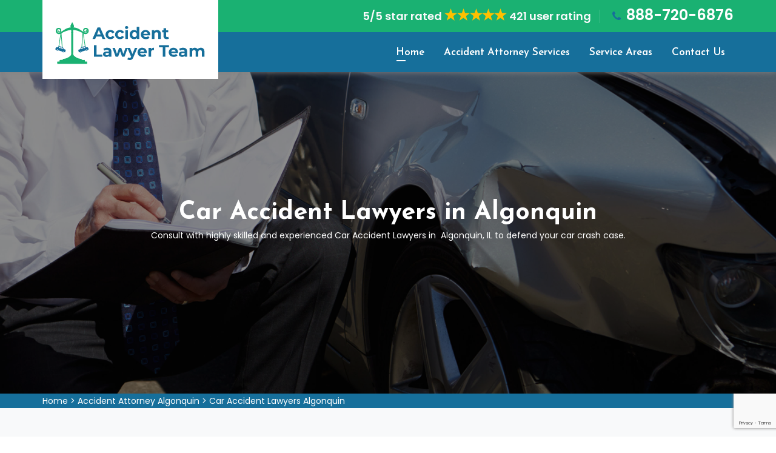

--- FILE ---
content_type: text/html
request_url: https://www.accidentlawyerteam.com/algonquin/car-accident-lawyers-algonquin-il/
body_size: 9529
content:
<!DOCTYPE html>
<html lang="en">

<head>
<meta charset="utf-8">
    <meta name="viewport" content="width=device-width, initial-scale=1, shrink-to-fit=no">
        <meta name="description" content="Get qualified professional car accident lawyers in Algonquin, IL to ensure you receive fair compensation. Consult with one of our professional car park accident lawyers, dui car accident lawyer, and vehicle damage lawyer to recover compensation." />
        <meta name="keywords" content="car accident lawyers Algonquin, car park accident lawyers Algonquin, dui car accident lawyer Algonquin, vehicle damage lawyer Algonquin" />
         <link rel="icon" href="/userfiles/images/logo/accident-lawyer-team-favicon.png" sizes="35x35" type="image/png">
        <title>Car Accident Lawyers Algonquin, IL - Car Park, Dui Car and Vehicle Damage Lawyer</title>
        <meta name="robots" content="index, follow">
        <meta http-equiv="Content-Type" content="text/html; charset=utf-8">
        <meta name="language" content="English">
        <meta name="revisit-after" content="7 days">
        <link rel="canonical" href="https://www.accidentlawyerteam.com/algonquin/car-accident-lawyers-algonquin-il/" />
        <meta property="og:title" content="Car Accident Lawyers Algonquin, IL - Car Park, Dui Car and Vehicle Damage Lawyer" />
        <meta property="og:description" content="Get qualified professional car accident lawyers in Algonquin, IL to ensure you receive fair compensation. Consult with one of our professional car park accident lawyers, dui car accident lawyer, and vehicle damage lawyer to recover compensation." />
        <meta property="og:image" content="/userfiles/images/banner/car-accident-lawyers.jpg" />

<!-- favicon icon -->
<link rel="shortcut icon" href="/userfiles/images/logo/accident-lawyer-team-favicon.png" />

<!-- bootstrap -->
<link rel="stylesheet" type="text/css" href="/css/bootstrap.min.css"/>

<!-- animate -->
<link rel="stylesheet" type="text/css" href="/css/animate.css"/>

<!-- owl-carousel -->
<link rel="stylesheet" type="text/css" href="/css/owl.carousel.css">

<!-- fontawesome -->
<link rel="stylesheet" type="text/css" href="/css/font-awesome.css"/>

<!-- themify -->
<link rel="stylesheet" type="text/css" href="/css/themify-icons.css"/>

<!-- flaticon -->
<link rel="stylesheet" type="text/css" href="/css/flaticon.css"/>

<!-- fontello -->
<link rel="stylesheet" type="text/css" href="/css/fontello.css"/>


<!-- REVOLUTION LAYERS STYLES -->

    <link rel="stylesheet" type="text/css" href="/revolution//css/layers.css">

    <link rel="stylesheet" type="text/css" href="/revolution//css/settings.css">

<!-- prettyphoto -->
<link rel="stylesheet" type="text/css" href="/css/prettyPhoto.css">
<link rel="stylesheet" href="/assets/font/flaticon.css">
<!-- shortcodes -->
<link rel="stylesheet" type="text/css" href="/css/shortcodes.css"/>

<!-- main -->
<link rel="stylesheet" type="text/css" href="/css/main.css"/>

<!--Color Switcher Mockup-->
<link rel="stylesheet" type="text/css" href="/css/color-switcher.css" >

<!--Color Themes-->
<link id="switcher-color" href="/css/colors/default-color.css" rel="stylesheet">

<!-- responsive -->
<link rel="stylesheet" type="text/css" href="/css/responsive.css"/>


</head>

<body>

    <!--page start-->
    <div class="page">

        <!-- preloader start -->
        <!--<div id="preloader">-->
        <!--  <div id="status">&nbsp;</div>-->
        <!--</div>-->
        <!-- preloader end -->
             <div class="d-md-none d-lg-none">
                <a href="tel:888-720-6876" class="mobile-icon">
                    <i class="fa fa-phone" aria-hidden="true"></i>
	            </a>
            </div>
            
        <!--header start-->
        <header class="header cmt-header-style-01 sticky" id="masthead"><!-- cmt-header-wrap -->
<div class="mobile-topbar d-block d-md-none">
<div class="col-12 d-flex text-center"><span class="text-light">5/5 star rated</span><img alt="The Best Accident Attorney Rating Algonquin" class="d-block m-auto" src="/images/5-stars.png" /><span class="text-light">421 user rating</span></div>

<div class="col-md-12 text-white text-center">
<h3 class="m-0"><strong><a class="text-white" href="tel:888-720-6876">888-720-6876</a></strong></h3>
</div>
</div>

<div class="cmt-header-wrap"><!-- cmt-stickable-header-w -->
<div class="cmt-stickable-header-w clearfix sticky-nav " id="cmt-stickable-header-w">
<div class="site-header-menu" id="site-header-menu">
<div class="site-header-menu-inner cmt-stickable-header visible-title">
<div class="container">
<div class="row">
<div class="col"><!-- cmt-topbar-wrapper -->
<div class="cmt-topbar-wrapper cmt-bgcolor-darkgrey cmt-textcolor-white clearfix">
<div class="cmt-topbar-content">
<div class="topbar-right text-right">
<ul class="top-contact">
	<li><strong class="text-light">5/5 star rated </strong><img alt="Best Accident Attorney Rating Algonquin" class="m-auto pb-2" src="/images/5-stars.png" /><strong class="text-light"> 421 user rating</strong></li>
	<li><i class="fa fa-phone"></i><strong><a href="tel:888-720-6876">888-720-6876</a></strong></li>
</ul>
</div>
</div>
</div>
<!-- cmt-topbar-wrapper end --><!-- site-branding -->

<div class="site-branding"><a class="home-link" href="/" rel="home" title="Accident Lawyer Team"><img alt="Accident Attorney in Algonquin" class="img-center" id="logo-img" src="/userfiles/images/logo/accident-lawyer-team.png" /> </a></div>
<!-- site-branding end --><!--site-navigation -->

<div class="site-navigation cmt-textcolor-white" id="site-navigation">
<div class="cmt-menu-toggle"><input id="menu-toggle-form" type="checkbox" /> <label class="cmt-menu-toggle-block" for="menu-toggle-form"> <span class="toggle-block toggle-blocks-1"></span> <span class="toggle-block toggle-blocks-2"></span> <span class="toggle-block toggle-blocks-3"></span> </label></div>
<!-- nav -->

<nav class="menu" id="menu">
<ul class="dropdown">
	<li class="active"><a href="/">Home</a></li>
	<li><a href="#">Accident Attorney Services</a>
	<ul>
		<li><a href="/algonquin/car-accident-lawyers-algonquin-il/">Car Accident Lawyers</a></li>
		<li><a href="/algonquin/bus-accident-lawyers-algonquin-il/">Bus Accident Lawyers</a></li>
		<li><a href="/algonquin/truck-accident-lawyers-algonquin-il/">Truck Accident Lawyers</a></li>
		<li><a href="/algonquin/motorcycle-accident-lawyers-algonquin-il/">Motorcycle/Bike Accidents Lawyers</a></li>
	</ul>
	</li>
	<li><a href="/service-areas/">Service Areas</a></li>
	<li><a href="/contact-us/">Contact Us</a></li>
</ul>
</nav>
<!-- nav end--></div>
<!-- site-navigation end--></div>
</div>
</div>
</div>
</div>
</div>
<!-- cmt-stickable-header-w end--></div>
<!--cmt-header-wrap end --></header>

        <!--header end-->

        <section>
<div class="cmt-page-title-row" style="background-image: url(/userfiles/images/banner/car-accident-lawyers.jpg);">
<div class="banner-overlay">&nbsp;</div>

<div class="container">
<div class="row">
<div class="col-md-12">
<div class="title-box">
<div class="page-title-heading">
<h1 class="title">Car Accident Lawyers in Algonquin</h1>

<p>Consult with highly skilled and experienced Car Accident Lawyers in &nbsp;Algonquin, IL to defend your car crash case.</p>

<p class="mb-0">&nbsp;</p>
</div>
</div>
</div>
</div>
</div>
</div>
</section>
<div class="brd">
<div class="container">
<div class="row">
<div class="col-sm-12"><a href="/">Home</a> &gt; <a href="/algonquin/accident-attorney-algonquin-il/">Accident Attorney Algonquin</a> &gt; <a href="/algonquin/car-accident-lawyers-algonquin-il/">Car Accident Lawyers Algonquin</a></div>
</div>
</div>
</div>


<section>
<div class="content-area cmt-bgcolor-grey">
<div class="container">
<div class="row">
<div class="col-md-12 col-sm-12 col-lg-8">
<div class="post-detail w-100">
<h2>Are You Looking For A Professional Car Crash Injury Lawyers in Algonquin, IL ​To Represent You in a Car Accident Case? Hire Our Vehicle Accident Lawyers, Dui Car Accident Lawyers, And Car Crash Injury Lawyers For Car Accident Claim.</h2>

<p>If the car accident is produced on any basis that diverts from the safety standards for roads set for cars, you can file a road accident lawsuit. With the aid of the lawyers at Accident Lawyer Team Algonquin, you can have a <strong>Fast Car Accident Lawsuit</strong>. You will get the right compensation for the harm that occurred by the car accident in Algonquin. The talented attorneys at Accident Lawyer Team Algonquin will help you through the car accident procedure thoroughly and will stay by your side throughout the legal process. For the <strong>Ideal Car Accident Lawyers</strong> in Algonquin, we are the most prime law firm.</p>

<p><img src="https://www.accidentlawyerteam.com/imggen/car-accident-lawyers-algonquin-illinois.webp" alt="Car Accident Lawyers Algonquin - Illinois" loading="lazy" /></p>

<h3>Accident Lawyers Near Me For Consultation in Algonquin</h3>

<p>Accident Lawyer Team Algonquin is a well-reputed law firm in Algonquin. We handle road and traffic accident cases and make sure accident victims are given worthy justice. Choosing our attorneys, who are skilled and professional, will be worth the cost you spend. Our accident attorneys are attainable twenty-four hours a day in&nbsp;<strong>Accident Legal Consultation</strong>. We give the top accident consultation in Algonquin.</p>

<h2>Algonquin Auto Accident Lawyers</h2>

<p>Our lawyers at Accident Lawyer Team Algonquin are well versed in the traffic laws and standards provided by Algonquin, and will readily accept your auto accident cases. We get the highest <strong>Compensation For The Accident Victims</strong> at Accident Lawyer Team Algonquin. If you face some sort of damage during an accident, the lawyers at Accident Lawyer Team Algonquin can assist you. We will provide you with <strong>Quick Legal&nbsp;Help</strong> and relief. By Hiring our attorneys for accident compensation, you can get prime assistance in Algonquin.</p>

<h2>Vehicle Accident Lawyer in Algonquin</h2>

<p>In cases of vehicle accidents, the injury must be compensated by law. The knowledgeable and experienced lawyers at Accident Lawyer Team Algonquin will get you through the <strong>Vehicle Accident Claim</strong> made after you have been in a vehicle accident. You must hire our lawyers swiftly, in case any uncalled issue arises. We will get you through the legal process at the optimal money in Algonquin. You will receive the right <strong>Legal Assistance</strong> from our lawyers, and have the correct firm present your case.</p>

<h2>Algonquin Car Crash Lawyers</h2>

<p>In cases of car crash accidents, you can file a lawsuit to compensate for the injury. The skilled and experienced lawyers at Accident Lawyer Team Algonquin will get you through the <strong>Car Crash Claim</strong>, making sure you receive your correct compensation.</p>

<p><img alt="Algonquin car crash lawyers" src="/userfiles/images/car-crash-lawyers.jpg" /></p>

<h3>Dui Car Accident Lawyers in Algonquin</h3>

<p>DUI is a capital crime. It can be dangerous to drive under influence. DUI cases are generally complicated and the <strong>Dui Car Accident Laws</strong> are difficult to grasp. Without a lawyer on your side, you cannot understand your case efficiently.</p>

<h3>Automobile Accident Attorney in Algonquin</h3>

<p>Recruiting the attorneys at Accident Lawyer Team Algonquin will help you have a speedy legal procedure in automobile accident cases. You will receive the right <strong>Automobile Accident Legal Guidance From Our Lawyers</strong>, at the top rates in Algonquin.</p>

<h3>Algonquin Car Park Accident Law</h3>

<p>A good attorney from Accident Lawyer Team Algonquin at your side will simply lead to better outcomes in your favor. Our <a href="/algonquin/accident-attorney-algonquin-il/"><strong>Accident Lawyer</strong></a> will aid you to obtain worthy legal compensation through law during a car park accident claim anywhere in Algonquin.</p>

<h3>Algonquin Vehicle Damage Lawyer</h3>

<p>Accident Lawyer Team Algonquin is the optimum law firm in Algonquin for vehicle accidents. We <strong>Get Maximum Compensation With Vehicle Damage Lawyer</strong> for the damage created to your vehicle at Accident Lawyer Team Algonquin, making sure you get the right justice.</p>

<h3>Fatal Car Accident Lawyer in Algonquin</h3>

<p>Accident Lawyer Team Algonquin offers the top legal guidance in cases of <strong>Fatal DamagEs During Car Accidents</strong>. At Accident Lawyer Team Algonquin you can receive the optimal legal guidance for such frightening accident cases, anywhere in Algonquin.</p>
</div>
</div>

<div class="col-lg-4"><div class="widget2 mb-45">
<div class="sidebar-heading">
<h3>Quote For Car Accident Lawyers in Algonquin</h3>
</div>

<div class="sidebar-content">
<div class="expMessage">&nbsp;</div>

<form id="ewebcontact_id" method="post">
<div class="form-group"><input class="form-control required" id="name" name="formInput[name]" placeholder="Name *" type="text" /></div>

<div class="form-group"><input class="form-control required" id="mobile" name="formInput[phone]" placeholder="Phone *" type="text" /></div>

<div class="form-group"><input class="form-control required" id="email" name="formInput[email]" placeholder="Email *" type="email" /></div>

<div class="form-group"><textarea class="form-control" cols="30" id="" name="formInput[message]" placeholder="Messsage" rows="3"></textarea></div>
<!-- Captcha Start -->

<div class="g-recaptcha" data-callback="setResponse" data-sitekey="6LfjxLEcAAAAAB-8UcpAvOCKHamGZoJ-55R_XB6Y" data-size="invisible">&nbsp;</div>
<input id="captcha-response" name="captcha-response" type="hidden" /> <!-- END Captcha Start -->
<div class="text-center"><button class="cmt-btn cmt-btn-size-md cmt-btn-shape-square cmt-btn-bgcolor-skincolor" type="submit">Submit Now</button></div>
<input name="action" type="hidden" value="submitform" />&nbsp;</form>
</div>
</div>

<div class="widget2 mb-45">
<div class="sidebar-heading">
<h3>Algonquin Map</h3>
</div>

<div class="sidebar-content">
<div><iframe frameborder="0" height="450" marginheight="0" marginwidth="0" scrolling="no" src="https://maps.google.com/maps?width=100%&amp;height=600&amp;hl=en&amp;q=Algonquin%20Illinois&amp;ie=UTF8&amp;t=&amp;z=14&amp;iwloc=B&amp;output=embed" width="100%">km radius map</iframe></div>
</div>
</div>

<div class="widget2 mb-45">
<div class="sidebar-heading">
<h3>Algonquin Information</h3>
Miami, officially the City of Miami, is a coastal city located in southeastern Florida in the United States. It is the third most populous metropolis on the East coast of the United States, and it is the seventh largest in the country.</div>

<div class="sidebar-content">
<div class="wiki-p"><div class="wikibox"><h3>Algonquin</h3><p>Algonquin is a village in McHenry and Kane counties, Illinois, in the United States.  It is a suburb of Chicago, located approximately 40 miles (64 km) northwest of the Loop.  As of the 2020 census, the village's population was 29,700.  The village is known as &quot;The Gem of the Fox River Valley&quot;, referring to the location of its downtown.</p><img src="https://upload.wikimedia.org/wikipedia/commons/thumb/1/19/Kane_County_Illinois_Incorporated_and_Unincorporated_areas_Algonquin_Highlighted.svg/400px-Kane_County_Illinois_Incorporated_and_Unincorporated_areas_Algonquin_Highlighted.svg.png" alt="Algonquin" loading="lazy" /></div>
<p><img alt="USA" src="/userfiles/images/logo/miami.jpg" width="100%" /></p>
</div>
</div>
</div>
</div>
</div>
</div>
</div>
</section>
<section class="cmt-row testimonial-section cmt-bgcolor-skincolor cmt-bg cmt-bgimage-yes bg-img4 clearfix">
<div class="cmt-row-wrapper-bg-layer cmt-bg-layer">&nbsp;</div>

<div class="container">
<div class="row"><!-- row -->
<div class="col-1 col-md-2 col-lg-2">&nbsp;</div>

<div class="col-10 col-md-8 col-lg-8"><!-- section title -->
<div class="section-title with-desc text-center clearfix">
<div class="title-header">
<h4 class="title">Praise From Our Happy Clients About Our Car Accident Lawyers in Algonquin</h4>
</div>
</div>
<!-- section title end --></div>

<div class="col-1 col-md-2 col-lg-3">&nbsp;</div>
</div>
<!-- row end-->

<div class="row"><!-- wrap-testimonial -->
<div class="testimonial-slide owl-carousel" data-auto="false" data-dots="true" data-item="3" data-nav="false"><!-- testimonials -->
<div class="testimonials cmt-testimonial-box-view-style1">
<div class="testimonial-content"><!-- testimonial-content -->
<blockquote class="testimonial-text">My road accident claim was not a huge one but Accident Lawyer Team Algonquin showed great empathy and sympathy to my stress. They finalized my case with great knowledge and proper direction and in the end, the settlement I received was great. I would recommend Accident Lawyer Team Algonquin wholeheartedly for road accident compensations.</blockquote>

<div class="testimonial-avatar">
<div class="testimonial-caption">
<h5>Ashley Foster</h5>
</div>
</div>
</div>
</div>
<!-- testimonials end --><!-- testimonials -->

<div class="testimonials cmt-testimonial-box-view-style1">
<div class="testimonial-content"><!-- testimonial-content -->
<blockquote class="testimonial-text">I had a motor vehicle accident and I was referred to Accident Lawyer Team Algonquin. I was glad to see their paperwork and they handled my case very quickly. Their legal representation was well beyond excellent very professional and made a very fine final compensation. Appreciate these professionals and would highly recommend them.</blockquote>

<div class="testimonial-avatar">
<div class="testimonial-caption">
<h5>Maria st</h5>
</div>
</div>
</div>
</div>
<!-- testimonials end --><!-- testimonials -->

<div class="testimonials cmt-testimonial-box-view-style1">
<div class="testimonial-content"><!-- testimonial-content -->
<blockquote class="testimonial-text">I never expected such a positive outcome in my recent car accident case but Accident Lawyer Team Algonquin's professional lawyer was fighting my case with great efforts and it was sure that he was on my side in the court and the compensation I recveived was incredible so I feel pleasure to recommend Accident Lawyer Team Algonquin.</blockquote>

<div class="testimonial-avatar">
<div class="testimonial-caption">
<h5>Jacob</h5>
</div>
</div>
</div>
</div>
<!-- testimonials end --></div>
<!-- wrap-testimonial end--></div>
</div>
</section>


<section class="ul-manage">
<div class="container">
<div class="row">
<div class="col-md-12">
<h4>Areas We Serve For Car Accident Lawyers in Illinois</h4>
<ul class="ul3"><li><a href="/addison/car-accident-lawyers-addison-il/">Addison</a></li><li><a href="/algonquin/car-accident-lawyers-algonquin-il/">Algonquin</a></li><li><a href="/alton/car-accident-lawyers-alton-il/">Alton</a></li><li><a href="/arlington-heights/car-accident-lawyers-arlington-heights-il/">Arlington Heights</a></li><li><a href="/aurora/car-accident-lawyers-aurora-il/">Aurora</a></li><li><a href="/bartlett/car-accident-lawyers-bartlett-il/">Bartlett</a></li><li><a href="/batavia/car-accident-lawyers-batavia-il/">Batavia</a></li><li><a href="/belleville/car-accident-lawyers-belleville-il/">Belleville</a></li><li><a href="/belvidere/car-accident-lawyers-belvidere-il/">Belvidere</a></li><li><a href="/berwyn/car-accident-lawyers-berwyn-il/">Berwyn</a></li><li><a href="/bloomington/car-accident-lawyers-bloomington-il/">Bloomington</a></li><li><a href="/bolingbrook/car-accident-lawyers-bolingbrook-il/">Bolingbrook</a></li><li><a href="/buffalo-grove/car-accident-lawyers-buffalo-grove-il/">Buffalo Grove</a></li><li><a href="/burbank/car-accident-lawyers-burbank-il/">Burbank</a></li><li><a href="/calumet-city/car-accident-lawyers-calumet-city-il/">Calumet City</a></li><li><a href="/carbondale/car-accident-lawyers-carbondale-il/">Carbondale</a></li><li><a href="/carol-stream/car-accident-lawyers-carol-stream-il/">Carol Stream</a></li><li><a href="/carpentersville/car-accident-lawyers-carpentersville-il/">Carpentersville</a></li><li><a href="/champaign/car-accident-lawyers-champaign-il/">Champaign</a></li><li><a href="/chicago/car-accident-lawyers-chicago-il/">Chicago</a></li><li><a href="/chicago-heights/car-accident-lawyers-chicago-heights-il/">Chicago Heights</a></li><li><a href="/cicero/car-accident-lawyers-cicero-il/">Cicero</a></li><li><a href="/collinsville/car-accident-lawyers-collinsville-il/">Collinsville</a></li><li><a href="/crystal-lake/car-accident-lawyers-crystal-lake-il/">Crystal Lake</a></li><li><a href="/danville/car-accident-lawyers-danville-il/">Danville</a></li><li><a href="/decatur/car-accident-lawyers-decatur-il/">Decatur</a></li><li><a href="/dekalb/car-accident-lawyers-dekalb-il/">DeKalb</a></li><li><a href="/des-plaines/car-accident-lawyers-des-plaines-il/">Des Plaines</a></li><li><a href="/downers-grove/car-accident-lawyers-downers-grove-il/">Downers Grove</a></li><li><a href="/east-st-louis/car-accident-lawyers-east-st-louis-il/">East St Louis</a></li><li><a href="/edwardsville/car-accident-lawyers-edwardsville-il/">Edwardsville</a></li><li><a href="/elgin/car-accident-lawyers-elgin-il/">Elgin</a></li><li><a href="/elk-grove-village/car-accident-lawyers-elk-grove-village-il/">Elk Grove Village</a></li><li><a href="/elmhurst/car-accident-lawyers-elmhurst-il/">Elmhurst</a></li><li><a href="/evanston/car-accident-lawyers-evanston-il/">Evanston</a></li><li><a href="/galesburg/car-accident-lawyers-galesburg-il/">Galesburg</a></li><li><a href="/glen-ellyn/car-accident-lawyers-glen-ellyn-il/">Glen Ellyn</a></li><li><a href="/glendale-heights/car-accident-lawyers-glendale-heights-il/">Glendale Heights</a></li><li><a href="/glenview/car-accident-lawyers-glenview-il/">Glenview</a></li><li><a href="/granite-city/car-accident-lawyers-granite-city-il/">Granite City</a></li><li><a href="/gurnee/car-accident-lawyers-gurnee-il/">Gurnee</a></li><li><a href="/hanover-park/car-accident-lawyers-hanover-park-il/">Hanover Park</a></li><li><a href="/harvey/car-accident-lawyers-harvey-il/">Harvey</a></li><li><a href="/highland-park/car-accident-lawyers-highland-park-il/">Highland Park</a></li><li><a href="/hoffman-estates/car-accident-lawyers-hoffman-estates-il/">Hoffman Estates</a></li><li><a href="/homer-glen/car-accident-lawyers-homer-glen-il/">Homer Glen</a></li><li><a href="/huntley/car-accident-lawyers-huntley-il/">Huntley</a></li><li><a href="/joliet/car-accident-lawyers-joliet-il/">Joliet</a></li><li><a href="/kankakee/car-accident-lawyers-kankakee-il/">Kankakee</a></li><li><a href="/lake-in-the-hills/car-accident-lawyers-lake-in-the-hills-il/">Lake in the Hills</a></li><li><a href="/lansing/car-accident-lawyers-lansing-il/">Lansing</a></li><li><a href="/lockport/car-accident-lawyers-lockport-il/">Lockport</a></li><li><a href="/lombard/car-accident-lawyers-lombard-il/">Lombard</a></li><li><a href="/mchenry/car-accident-lawyers-mchenry-il/">McHenry</a></li><li><a href="/melrose-park/car-accident-lawyers-melrose-park-il/">Melrose Park</a></li><li><a href="/moline/car-accident-lawyers-moline-il/">Moline</a></li><li><a href="/mount-prospect/car-accident-lawyers-mount-prospect-il/">Mount Prospect</a></li><li><a href="/mundelein/car-accident-lawyers-mundelein-il/">Mundelein</a></li><li><a href="/naperville/car-accident-lawyers-naperville-il/">Naperville</a></li><li><a href="/new-lenox/car-accident-lawyers-new-lenox-il/">New Lenox</a></li><li><a href="/niles/car-accident-lawyers-niles-il/">Niles</a></li><li><a href="/normal/car-accident-lawyers-normal-il/">Normal</a></li><li><a href="/north-chicago/car-accident-lawyers-north-chicago-il/">North Chicago</a></li><li><a href="/northbrook/car-accident-lawyers-northbrook-il/">Northbrook</a></li><li><a href="/o-fallon/car-accident-lawyers-o-fallon-il/">O Fallon</a></li><li><a href="/oak-forest/car-accident-lawyers-oak-forest-il/">Oak Forest</a></li><li><a href="/oak-lawn/car-accident-lawyers-oak-lawn-il/">Oak Lawn</a></li><li><a href="/oak-park/car-accident-lawyers-oak-park-il/">Oak Park</a></li><li><a href="/orland-park/car-accident-lawyers-orland-park-il/">Orland Park</a></li><li><a href="/oswego/car-accident-lawyers-oswego-il/">Oswego</a></li><li><a href="/palatine/car-accident-lawyers-palatine-il/">Palatine</a></li><li><a href="/park-ridge/car-accident-lawyers-park-ridge-il/">Park Ridge</a></li><li><a href="/pekin/car-accident-lawyers-pekin-il/">Pekin</a></li><li><a href="/peoria/car-accident-lawyers-peoria-il/">Peoria</a></li><li><a href="/peru/car-accident-lawyers-peru-il/">Peru</a></li><li><a href="/plainfield/car-accident-lawyers-plainfield-il/">Plainfield</a></li><li><a href="/quincy/car-accident-lawyers-quincy-il/">Quincy</a></li><li><a href="/rock-island/car-accident-lawyers-rock-island-il/">Rock Island</a></li><li><a href="/rockford/car-accident-lawyers-rockford-il/">Rockford</a></li><li><a href="/romeoville/car-accident-lawyers-romeoville-il/">Romeoville</a></li><li><a href="/round-lake-beach/car-accident-lawyers-round-lake-beach-il/">Round Lake Beach</a></li><li><a href="/schaumburg/car-accident-lawyers-schaumburg-il/">Schaumburg</a></li><li><a href="/skokie/car-accident-lawyers-skokie-il/">Skokie</a></li><li><a href="/south-elgin/car-accident-lawyers-south-elgin-il/">South Elgin</a></li><li><a href="/springfield/car-accident-lawyers-springfield-il/">Springfield</a></li><li><a href="/st-charles/car-accident-lawyers-st-charles-il/">St Charles</a></li><li><a href="/sterling/car-accident-lawyers-sterling-il/">Sterling</a></li><li><a href="/streamwood/car-accident-lawyers-streamwood-il/">Streamwood</a></li><li><a href="/tinley-park/car-accident-lawyers-tinley-park-il/">Tinley Park</a></li><li><a href="/urbana/car-accident-lawyers-urbana-il/">Urbana</a></li><li><a href="/vernon-hills/car-accident-lawyers-vernon-hills-il/">Vernon Hills</a></li><li><a href="/waukegan/car-accident-lawyers-waukegan-il/">Waukegan</a></li><li><a href="/west-chicago/car-accident-lawyers-west-chicago-il/">West Chicago</a></li><li><a href="/westmont/car-accident-lawyers-westmont-il/">Westmont</a></li><li><a href="/wheaton/car-accident-lawyers-wheaton-il/">Wheaton</a></li><li><a href="/wheeling/car-accident-lawyers-wheeling-il/">Wheeling</a></li><li><a href="/wilmette/car-accident-lawyers-wilmette-il/">Wilmette</a></li><li><a href="/woodridge/car-accident-lawyers-woodridge-il/">Woodridge</a></li><li><a href="/woodstock/car-accident-lawyers-woodstock-il/">Woodstock</a></li></ul></div>
</div>
</div>
</section>

        
        <!--footer start-->
<footer class="footer widget-footer clearfix">
<div class="second-footer cmt-textcolor-white">
<div class="container">
<div class="row">
<div class="col-xs-12 col-sm-12 col-md-6 col-lg-4 widget-area">
<div class="widget widget_contact clearfix">
<h3 class="widget-title">About Accident Lawyer Team Algonquin</h3>

<p class="mb-0">Accident Lawyer Team Algonquin have experienced road accident attorneys in Algonquin to negotiate fair settlements for your road accident injuries and damages claims. Contact a top-rated and reputable attorney in Algonquin for road accident and personal injury claims.</p>
</div>
</div>

<div class="col-xs-12 col-sm-12 col-md-6 col-lg-4 widget-area">
<div class="widget widget_nav_menu clearfix">
<h3 class="widget-title">Quick Links</h3>

<ul id="menu-footer-services">
	<li><a href="/algonquin/bus-accident-lawyers-algonquin-il/">Bus Accident Lawyers</a></li>
	<li><a href="/algonquin/car-accident-lawyers-algonquin-il/">Car Accident Lawyers</a></li>
	<li><a href="/algonquin/truck-accident-lawyers-algonquin-il/">Truck Accident Lawyers</a></li>
	<li><a href="/algonquin/motorcycle-accident-lawyers-algonquin-il/">Motorcycle Accidents Lawyers</a></li>
</ul>
</div>
</div>

<div class="col-xs-12 col-sm-12 col-md-6 col-lg-4 widget-area">
<div class="widget widget_text clearfix">
<h3 class="widget-title">Contact Us</h3>

<div>
<h3 class="widget_text_title cmt-textcolor-skincolor"><a href="tel:888-720-6876">888-720-6876</a></h3>
</div>

<div>
<h5 class="widget_text_title cmt-textcolor-skincolor"><a href="/cdn-cgi/l/email-protection#a7cec9c1c8e7c6c4c4cec3c2c9d3cbc6d0dec2d5d3c2c6ca89c4c8ca">Send Us Email</a></h5>
</div>
</div>

<div class="mb-3"><img alt="seo-mass-page-builder" src="/userfiles/images/seo-mass-page-creator.png" /></div>
</div>

<div class="col-md-12">
<p class="text-center" style="font-size: 12px; line-height: 16px;"><strong>Legal Campaign Disclaimer:</strong> Accident Lawyer Team Algonquin is not a law firm, nor a lawyer referral service nor is it a substitute for hiring an attorney or a law firm and does not provide legal advice. Accident Lawyer Team Algonquin does not endorse or recommend any participating Third Party Legal Professionals that pay to participate in this advertising. An attorney-client relationship is not formed when calling the number on this site or filling out a form. Services are not available in all states or for all legal categories. All persons depicted in a photo or video are actors or models and not clients of any firm.</p>
</div>
</div>
</div>
</div>

<div class="bottom-footer-text cmt-bgcolor-darkgrey cmt-textcolor-white">
<div class="container">
<div class="row copyright">
<div class="col-md-12 text-center cmt-footer2-left"><span>Copyright © 2025&nbsp;<a href="/"><strong>Accident Lawyer Team Algonquin</strong></a>&nbsp;|&nbsp;All rights reserved.</span></div>
</div>
</div>
</div>
</footer>
<!--footer end-->


    <!--back-to-top start-->
    <a id="totop" href="#top">
        <i class="fa fa-angle-up"></i>
    </a>
    <!--back-to-top end-->


</div><!-- page end -->

<!-- Website Schema-->
<script data-cfasync="false" src="/cdn-cgi/scripts/5c5dd728/cloudflare-static/email-decode.min.js"></script><script type="application/ld+json">
{
  "@context": "http://schema.org/",
  "@type": "WebSite",
  "name": "Accident Lawyer Team",
  "alternateName": "Accident Lawyer Team",
  "url": "https://www.accidentlawyerteam.com/"
}
</script><script type="application/ld+json">
{
  "@context": "http://schema.org/", 
  "@type": "Product", 
  "name": "Car Accident Lawyers Algonquin",
  "image": "https://www.accidentlawyerteam.com/userfiles/images/banner/car-accident-lawyers.jpg",
  "description" : "Get qualified professional car accident lawyers in Algonquin, IL to ensure you receive fair compensation. Consult with one of our professional car park accident lawyers, dui car accident lawyer, and vehicle damage lawyer to recover compensation.",
  "brand": {
        "@type": "Brand",
        "name": "Car Accident Lawyers Algonquin"
    },
  "sku": "0",
  "gtin8": "0",
  "gtin13": "0",
  "gtin14": "0",
  "mpn": "0",
  "offers": {
    "@type": "AggregateOffer",
    "priceCurrency": "USD",
    "lowPrice": "1",
  "highPrice" : "10",
  "offerCount": "7"
  },
  "aggregateRating": {
    "@type": "AggregateRating",
    "ratingValue": "4.9",
    "bestRating": "5",
    "reviewCount": "267"
  },
  "review": {
    "@context": "http://schema.org/",
  "name": "Best Rating",
    "@type": "Review",
    "reviewBody": "I had a motor vehicle accident and I was referred to Accident Lawyer Team Algonquin. I was glad to see their paperwork and they handled my case very quickly. Their legal representation was well beyond excellent very professional and made a very fine final compensation.",
    "author": {"@type": "Person", "name": "Alex"}
  }
}
</script>

    <!--Core Pages LocalBusiness Schema-->
  <div class="d-none" itemscope="" itemtype="http://schema.org/LocalBusiness"><span itemprop="name">Accident Lawyer Team</span> | Serving <span itemprop="areaServed" itemscope="" itemtype="http://schema.org/City"> <span itemprop="name">USA</span></span> <span itemprop="areaServed" itemscope="" itemtype="http://schema.org/State"> <span itemprop="name">USA</span></span> | <span itemprop="telephone">888-720-6876</span>
    <div itemprop="address" itemscope="" itemtype="http://schema.org/PostalAddress"><span itemprop="streetAddress">USA,USA</span> <span itemprop="addressLocality">USA</span> <span itemprop="addressRegion">USA</span> <span itemprop="postalCode"> </span> <span itemprop="addressCountry">USA</span> - <a href="https://www.accidentlawyerteam.com/">Other Locations</a></div>
    <a href="https://www.accidentlawyerteam.com/" itemprop="url">https://www.accidentlawyerteam.com/</a> | Hours: <time datetime="Mo-Su" itemprop="openingHours">24 Hours</time> | <span itemprop="priceRange">$19</span> service calls
    <div itemprop="aggregateRating" itemscope="" itemtype="http://schema.org/AggregateRating">Rated: <span itemprop="ratingValue">5</span>/5.0 based on <a href="https://www.accidentlawyerteam.com/" target="_blank"><span itemprop="reviewCount">237</span> reviews</a></div>
    <div itemprop="image" itemscope="" itemtype="http://schema.org/ImageObject"><img itemprop="url" src="https://www.accidentlawyerteam.com/userfiles/images/logo/accident-lawyer-team.png" style="display: none;" /></div>
    </div>

    <!-- Javascript -->

    <script src="/js/jquery.min.js"></script>
    <script src="/js/tether.min.js"></script>
    <script src="/js/bootstrap.min.js"></script>
    <script src="/js/color-switcher.js"></script>
    <script src="/js/jquery.easing.js"></script>    
    <script src="/js/jquery-waypoints.js"></script>    
    <script src="/js/jquery-validate.js"></script> 
    <script src="/js/owl.carousel.js"></script>
    <script src="/js/jquery.prettyPhoto.js"></script>
    <script src="/js/numinate.min6959.js?ver=4.9.3"></script>
    <script src="/js/main.js"></script>

    <!-- Revolution Slider -->
    <script src="/revolution/js/jquery.themepunch.tools.min.js"></script>
    <script src="/revolution/js/jquery.themepunch.revolution.min.js"></script>
    <script src="/revolution/js/slider.js"></script>
    

    <!-- SLIDER REVOLUTION 5.0 EXTENSIONS  (Load Extensions only on Local File Systems !  The following part can be removed on Server for On Demand Loading) -->    

    <script src="/revolution/js/extensions/revolution.extension.actions.min.js"></script>
    <script src="/revolution/js/extensions/revolution.extension.carousel.min.js"></script>
    <script src="/revolution/js/extensions/revolution.extension.kenburn.min.js"></script>
    <script src="/revolution/js/extensions/revolution.extension.layeranimation.min.js"></script>
    <script src="/revolution/js/extensions/revolution.extension.migration.min.js"></script>
    <script src="/revolution/js/extensions/revolution.extension.navigation.min.js"></script>
    <script src="/revolution/js/extensions/revolution.extension.parallax.min.js"></script>
    <script src="/revolution/js/extensions/revolution.extension.slideanims.min.js"></script>
    
        <script src="/assets/js/jquery.validate.min.js"></script>
        <script src="/assets/js/maskinput.min.js"></script>
        <script src="https://www.google.com/recaptcha/api.js" async defer></script>  

    <script>
        
(function ($) {
      "use strict";
         $('#mobile').mask("(999) 999-9999");
            $("#ewebcontact_id").validate({
        submitHandler: function () {
            grecaptcha.execute();
            return false; 
        }
    });
  })(jQuery);
    
    function setResponse(response) {
    document.getElementById("captcha-response").value = response;
    var curForm = $("#ewebcontact_id");
    console.log('Captcha OK');
    $("<div />").addClass("formOverlay").appendTo(curForm);
    $.ajax({
        url: "/mail.php",
        type: "POST",
        data: curForm.serialize(),
        success: function (resdata) {
            var res = resdata.split("::");
            console.log(res);
            curForm.find("div.formOverlay").remove();
            curForm.prev(".expMessage").html(res[1]);
            if (res[0] == "Success") {
                curForm.remove();
                curForm.prev(".expMessage").html("");
            }
        },
    });
    return !1;
}

</script>
    <!-- Javascript end-->


<script defer src="https://static.cloudflareinsights.com/beacon.min.js/vcd15cbe7772f49c399c6a5babf22c1241717689176015" integrity="sha512-ZpsOmlRQV6y907TI0dKBHq9Md29nnaEIPlkf84rnaERnq6zvWvPUqr2ft8M1aS28oN72PdrCzSjY4U6VaAw1EQ==" data-cf-beacon='{"version":"2024.11.0","token":"bb31375aed614ffcbc570c688c82c55b","r":1,"server_timing":{"name":{"cfCacheStatus":true,"cfEdge":true,"cfExtPri":true,"cfL4":true,"cfOrigin":true,"cfSpeedBrain":true},"location_startswith":null}}' crossorigin="anonymous"></script>
</body>

</html>

--- FILE ---
content_type: text/html; charset=utf-8
request_url: https://www.google.com/recaptcha/api2/anchor?ar=1&k=6LfjxLEcAAAAAB-8UcpAvOCKHamGZoJ-55R_XB6Y&co=aHR0cHM6Ly93d3cuYWNjaWRlbnRsYXd5ZXJ0ZWFtLmNvbTo0NDM.&hl=en&v=PoyoqOPhxBO7pBk68S4YbpHZ&size=invisible&anchor-ms=20000&execute-ms=30000&cb=ymibpulgtsaa
body_size: 49438
content:
<!DOCTYPE HTML><html dir="ltr" lang="en"><head><meta http-equiv="Content-Type" content="text/html; charset=UTF-8">
<meta http-equiv="X-UA-Compatible" content="IE=edge">
<title>reCAPTCHA</title>
<style type="text/css">
/* cyrillic-ext */
@font-face {
  font-family: 'Roboto';
  font-style: normal;
  font-weight: 400;
  font-stretch: 100%;
  src: url(//fonts.gstatic.com/s/roboto/v48/KFO7CnqEu92Fr1ME7kSn66aGLdTylUAMa3GUBHMdazTgWw.woff2) format('woff2');
  unicode-range: U+0460-052F, U+1C80-1C8A, U+20B4, U+2DE0-2DFF, U+A640-A69F, U+FE2E-FE2F;
}
/* cyrillic */
@font-face {
  font-family: 'Roboto';
  font-style: normal;
  font-weight: 400;
  font-stretch: 100%;
  src: url(//fonts.gstatic.com/s/roboto/v48/KFO7CnqEu92Fr1ME7kSn66aGLdTylUAMa3iUBHMdazTgWw.woff2) format('woff2');
  unicode-range: U+0301, U+0400-045F, U+0490-0491, U+04B0-04B1, U+2116;
}
/* greek-ext */
@font-face {
  font-family: 'Roboto';
  font-style: normal;
  font-weight: 400;
  font-stretch: 100%;
  src: url(//fonts.gstatic.com/s/roboto/v48/KFO7CnqEu92Fr1ME7kSn66aGLdTylUAMa3CUBHMdazTgWw.woff2) format('woff2');
  unicode-range: U+1F00-1FFF;
}
/* greek */
@font-face {
  font-family: 'Roboto';
  font-style: normal;
  font-weight: 400;
  font-stretch: 100%;
  src: url(//fonts.gstatic.com/s/roboto/v48/KFO7CnqEu92Fr1ME7kSn66aGLdTylUAMa3-UBHMdazTgWw.woff2) format('woff2');
  unicode-range: U+0370-0377, U+037A-037F, U+0384-038A, U+038C, U+038E-03A1, U+03A3-03FF;
}
/* math */
@font-face {
  font-family: 'Roboto';
  font-style: normal;
  font-weight: 400;
  font-stretch: 100%;
  src: url(//fonts.gstatic.com/s/roboto/v48/KFO7CnqEu92Fr1ME7kSn66aGLdTylUAMawCUBHMdazTgWw.woff2) format('woff2');
  unicode-range: U+0302-0303, U+0305, U+0307-0308, U+0310, U+0312, U+0315, U+031A, U+0326-0327, U+032C, U+032F-0330, U+0332-0333, U+0338, U+033A, U+0346, U+034D, U+0391-03A1, U+03A3-03A9, U+03B1-03C9, U+03D1, U+03D5-03D6, U+03F0-03F1, U+03F4-03F5, U+2016-2017, U+2034-2038, U+203C, U+2040, U+2043, U+2047, U+2050, U+2057, U+205F, U+2070-2071, U+2074-208E, U+2090-209C, U+20D0-20DC, U+20E1, U+20E5-20EF, U+2100-2112, U+2114-2115, U+2117-2121, U+2123-214F, U+2190, U+2192, U+2194-21AE, U+21B0-21E5, U+21F1-21F2, U+21F4-2211, U+2213-2214, U+2216-22FF, U+2308-230B, U+2310, U+2319, U+231C-2321, U+2336-237A, U+237C, U+2395, U+239B-23B7, U+23D0, U+23DC-23E1, U+2474-2475, U+25AF, U+25B3, U+25B7, U+25BD, U+25C1, U+25CA, U+25CC, U+25FB, U+266D-266F, U+27C0-27FF, U+2900-2AFF, U+2B0E-2B11, U+2B30-2B4C, U+2BFE, U+3030, U+FF5B, U+FF5D, U+1D400-1D7FF, U+1EE00-1EEFF;
}
/* symbols */
@font-face {
  font-family: 'Roboto';
  font-style: normal;
  font-weight: 400;
  font-stretch: 100%;
  src: url(//fonts.gstatic.com/s/roboto/v48/KFO7CnqEu92Fr1ME7kSn66aGLdTylUAMaxKUBHMdazTgWw.woff2) format('woff2');
  unicode-range: U+0001-000C, U+000E-001F, U+007F-009F, U+20DD-20E0, U+20E2-20E4, U+2150-218F, U+2190, U+2192, U+2194-2199, U+21AF, U+21E6-21F0, U+21F3, U+2218-2219, U+2299, U+22C4-22C6, U+2300-243F, U+2440-244A, U+2460-24FF, U+25A0-27BF, U+2800-28FF, U+2921-2922, U+2981, U+29BF, U+29EB, U+2B00-2BFF, U+4DC0-4DFF, U+FFF9-FFFB, U+10140-1018E, U+10190-1019C, U+101A0, U+101D0-101FD, U+102E0-102FB, U+10E60-10E7E, U+1D2C0-1D2D3, U+1D2E0-1D37F, U+1F000-1F0FF, U+1F100-1F1AD, U+1F1E6-1F1FF, U+1F30D-1F30F, U+1F315, U+1F31C, U+1F31E, U+1F320-1F32C, U+1F336, U+1F378, U+1F37D, U+1F382, U+1F393-1F39F, U+1F3A7-1F3A8, U+1F3AC-1F3AF, U+1F3C2, U+1F3C4-1F3C6, U+1F3CA-1F3CE, U+1F3D4-1F3E0, U+1F3ED, U+1F3F1-1F3F3, U+1F3F5-1F3F7, U+1F408, U+1F415, U+1F41F, U+1F426, U+1F43F, U+1F441-1F442, U+1F444, U+1F446-1F449, U+1F44C-1F44E, U+1F453, U+1F46A, U+1F47D, U+1F4A3, U+1F4B0, U+1F4B3, U+1F4B9, U+1F4BB, U+1F4BF, U+1F4C8-1F4CB, U+1F4D6, U+1F4DA, U+1F4DF, U+1F4E3-1F4E6, U+1F4EA-1F4ED, U+1F4F7, U+1F4F9-1F4FB, U+1F4FD-1F4FE, U+1F503, U+1F507-1F50B, U+1F50D, U+1F512-1F513, U+1F53E-1F54A, U+1F54F-1F5FA, U+1F610, U+1F650-1F67F, U+1F687, U+1F68D, U+1F691, U+1F694, U+1F698, U+1F6AD, U+1F6B2, U+1F6B9-1F6BA, U+1F6BC, U+1F6C6-1F6CF, U+1F6D3-1F6D7, U+1F6E0-1F6EA, U+1F6F0-1F6F3, U+1F6F7-1F6FC, U+1F700-1F7FF, U+1F800-1F80B, U+1F810-1F847, U+1F850-1F859, U+1F860-1F887, U+1F890-1F8AD, U+1F8B0-1F8BB, U+1F8C0-1F8C1, U+1F900-1F90B, U+1F93B, U+1F946, U+1F984, U+1F996, U+1F9E9, U+1FA00-1FA6F, U+1FA70-1FA7C, U+1FA80-1FA89, U+1FA8F-1FAC6, U+1FACE-1FADC, U+1FADF-1FAE9, U+1FAF0-1FAF8, U+1FB00-1FBFF;
}
/* vietnamese */
@font-face {
  font-family: 'Roboto';
  font-style: normal;
  font-weight: 400;
  font-stretch: 100%;
  src: url(//fonts.gstatic.com/s/roboto/v48/KFO7CnqEu92Fr1ME7kSn66aGLdTylUAMa3OUBHMdazTgWw.woff2) format('woff2');
  unicode-range: U+0102-0103, U+0110-0111, U+0128-0129, U+0168-0169, U+01A0-01A1, U+01AF-01B0, U+0300-0301, U+0303-0304, U+0308-0309, U+0323, U+0329, U+1EA0-1EF9, U+20AB;
}
/* latin-ext */
@font-face {
  font-family: 'Roboto';
  font-style: normal;
  font-weight: 400;
  font-stretch: 100%;
  src: url(//fonts.gstatic.com/s/roboto/v48/KFO7CnqEu92Fr1ME7kSn66aGLdTylUAMa3KUBHMdazTgWw.woff2) format('woff2');
  unicode-range: U+0100-02BA, U+02BD-02C5, U+02C7-02CC, U+02CE-02D7, U+02DD-02FF, U+0304, U+0308, U+0329, U+1D00-1DBF, U+1E00-1E9F, U+1EF2-1EFF, U+2020, U+20A0-20AB, U+20AD-20C0, U+2113, U+2C60-2C7F, U+A720-A7FF;
}
/* latin */
@font-face {
  font-family: 'Roboto';
  font-style: normal;
  font-weight: 400;
  font-stretch: 100%;
  src: url(//fonts.gstatic.com/s/roboto/v48/KFO7CnqEu92Fr1ME7kSn66aGLdTylUAMa3yUBHMdazQ.woff2) format('woff2');
  unicode-range: U+0000-00FF, U+0131, U+0152-0153, U+02BB-02BC, U+02C6, U+02DA, U+02DC, U+0304, U+0308, U+0329, U+2000-206F, U+20AC, U+2122, U+2191, U+2193, U+2212, U+2215, U+FEFF, U+FFFD;
}
/* cyrillic-ext */
@font-face {
  font-family: 'Roboto';
  font-style: normal;
  font-weight: 500;
  font-stretch: 100%;
  src: url(//fonts.gstatic.com/s/roboto/v48/KFO7CnqEu92Fr1ME7kSn66aGLdTylUAMa3GUBHMdazTgWw.woff2) format('woff2');
  unicode-range: U+0460-052F, U+1C80-1C8A, U+20B4, U+2DE0-2DFF, U+A640-A69F, U+FE2E-FE2F;
}
/* cyrillic */
@font-face {
  font-family: 'Roboto';
  font-style: normal;
  font-weight: 500;
  font-stretch: 100%;
  src: url(//fonts.gstatic.com/s/roboto/v48/KFO7CnqEu92Fr1ME7kSn66aGLdTylUAMa3iUBHMdazTgWw.woff2) format('woff2');
  unicode-range: U+0301, U+0400-045F, U+0490-0491, U+04B0-04B1, U+2116;
}
/* greek-ext */
@font-face {
  font-family: 'Roboto';
  font-style: normal;
  font-weight: 500;
  font-stretch: 100%;
  src: url(//fonts.gstatic.com/s/roboto/v48/KFO7CnqEu92Fr1ME7kSn66aGLdTylUAMa3CUBHMdazTgWw.woff2) format('woff2');
  unicode-range: U+1F00-1FFF;
}
/* greek */
@font-face {
  font-family: 'Roboto';
  font-style: normal;
  font-weight: 500;
  font-stretch: 100%;
  src: url(//fonts.gstatic.com/s/roboto/v48/KFO7CnqEu92Fr1ME7kSn66aGLdTylUAMa3-UBHMdazTgWw.woff2) format('woff2');
  unicode-range: U+0370-0377, U+037A-037F, U+0384-038A, U+038C, U+038E-03A1, U+03A3-03FF;
}
/* math */
@font-face {
  font-family: 'Roboto';
  font-style: normal;
  font-weight: 500;
  font-stretch: 100%;
  src: url(//fonts.gstatic.com/s/roboto/v48/KFO7CnqEu92Fr1ME7kSn66aGLdTylUAMawCUBHMdazTgWw.woff2) format('woff2');
  unicode-range: U+0302-0303, U+0305, U+0307-0308, U+0310, U+0312, U+0315, U+031A, U+0326-0327, U+032C, U+032F-0330, U+0332-0333, U+0338, U+033A, U+0346, U+034D, U+0391-03A1, U+03A3-03A9, U+03B1-03C9, U+03D1, U+03D5-03D6, U+03F0-03F1, U+03F4-03F5, U+2016-2017, U+2034-2038, U+203C, U+2040, U+2043, U+2047, U+2050, U+2057, U+205F, U+2070-2071, U+2074-208E, U+2090-209C, U+20D0-20DC, U+20E1, U+20E5-20EF, U+2100-2112, U+2114-2115, U+2117-2121, U+2123-214F, U+2190, U+2192, U+2194-21AE, U+21B0-21E5, U+21F1-21F2, U+21F4-2211, U+2213-2214, U+2216-22FF, U+2308-230B, U+2310, U+2319, U+231C-2321, U+2336-237A, U+237C, U+2395, U+239B-23B7, U+23D0, U+23DC-23E1, U+2474-2475, U+25AF, U+25B3, U+25B7, U+25BD, U+25C1, U+25CA, U+25CC, U+25FB, U+266D-266F, U+27C0-27FF, U+2900-2AFF, U+2B0E-2B11, U+2B30-2B4C, U+2BFE, U+3030, U+FF5B, U+FF5D, U+1D400-1D7FF, U+1EE00-1EEFF;
}
/* symbols */
@font-face {
  font-family: 'Roboto';
  font-style: normal;
  font-weight: 500;
  font-stretch: 100%;
  src: url(//fonts.gstatic.com/s/roboto/v48/KFO7CnqEu92Fr1ME7kSn66aGLdTylUAMaxKUBHMdazTgWw.woff2) format('woff2');
  unicode-range: U+0001-000C, U+000E-001F, U+007F-009F, U+20DD-20E0, U+20E2-20E4, U+2150-218F, U+2190, U+2192, U+2194-2199, U+21AF, U+21E6-21F0, U+21F3, U+2218-2219, U+2299, U+22C4-22C6, U+2300-243F, U+2440-244A, U+2460-24FF, U+25A0-27BF, U+2800-28FF, U+2921-2922, U+2981, U+29BF, U+29EB, U+2B00-2BFF, U+4DC0-4DFF, U+FFF9-FFFB, U+10140-1018E, U+10190-1019C, U+101A0, U+101D0-101FD, U+102E0-102FB, U+10E60-10E7E, U+1D2C0-1D2D3, U+1D2E0-1D37F, U+1F000-1F0FF, U+1F100-1F1AD, U+1F1E6-1F1FF, U+1F30D-1F30F, U+1F315, U+1F31C, U+1F31E, U+1F320-1F32C, U+1F336, U+1F378, U+1F37D, U+1F382, U+1F393-1F39F, U+1F3A7-1F3A8, U+1F3AC-1F3AF, U+1F3C2, U+1F3C4-1F3C6, U+1F3CA-1F3CE, U+1F3D4-1F3E0, U+1F3ED, U+1F3F1-1F3F3, U+1F3F5-1F3F7, U+1F408, U+1F415, U+1F41F, U+1F426, U+1F43F, U+1F441-1F442, U+1F444, U+1F446-1F449, U+1F44C-1F44E, U+1F453, U+1F46A, U+1F47D, U+1F4A3, U+1F4B0, U+1F4B3, U+1F4B9, U+1F4BB, U+1F4BF, U+1F4C8-1F4CB, U+1F4D6, U+1F4DA, U+1F4DF, U+1F4E3-1F4E6, U+1F4EA-1F4ED, U+1F4F7, U+1F4F9-1F4FB, U+1F4FD-1F4FE, U+1F503, U+1F507-1F50B, U+1F50D, U+1F512-1F513, U+1F53E-1F54A, U+1F54F-1F5FA, U+1F610, U+1F650-1F67F, U+1F687, U+1F68D, U+1F691, U+1F694, U+1F698, U+1F6AD, U+1F6B2, U+1F6B9-1F6BA, U+1F6BC, U+1F6C6-1F6CF, U+1F6D3-1F6D7, U+1F6E0-1F6EA, U+1F6F0-1F6F3, U+1F6F7-1F6FC, U+1F700-1F7FF, U+1F800-1F80B, U+1F810-1F847, U+1F850-1F859, U+1F860-1F887, U+1F890-1F8AD, U+1F8B0-1F8BB, U+1F8C0-1F8C1, U+1F900-1F90B, U+1F93B, U+1F946, U+1F984, U+1F996, U+1F9E9, U+1FA00-1FA6F, U+1FA70-1FA7C, U+1FA80-1FA89, U+1FA8F-1FAC6, U+1FACE-1FADC, U+1FADF-1FAE9, U+1FAF0-1FAF8, U+1FB00-1FBFF;
}
/* vietnamese */
@font-face {
  font-family: 'Roboto';
  font-style: normal;
  font-weight: 500;
  font-stretch: 100%;
  src: url(//fonts.gstatic.com/s/roboto/v48/KFO7CnqEu92Fr1ME7kSn66aGLdTylUAMa3OUBHMdazTgWw.woff2) format('woff2');
  unicode-range: U+0102-0103, U+0110-0111, U+0128-0129, U+0168-0169, U+01A0-01A1, U+01AF-01B0, U+0300-0301, U+0303-0304, U+0308-0309, U+0323, U+0329, U+1EA0-1EF9, U+20AB;
}
/* latin-ext */
@font-face {
  font-family: 'Roboto';
  font-style: normal;
  font-weight: 500;
  font-stretch: 100%;
  src: url(//fonts.gstatic.com/s/roboto/v48/KFO7CnqEu92Fr1ME7kSn66aGLdTylUAMa3KUBHMdazTgWw.woff2) format('woff2');
  unicode-range: U+0100-02BA, U+02BD-02C5, U+02C7-02CC, U+02CE-02D7, U+02DD-02FF, U+0304, U+0308, U+0329, U+1D00-1DBF, U+1E00-1E9F, U+1EF2-1EFF, U+2020, U+20A0-20AB, U+20AD-20C0, U+2113, U+2C60-2C7F, U+A720-A7FF;
}
/* latin */
@font-face {
  font-family: 'Roboto';
  font-style: normal;
  font-weight: 500;
  font-stretch: 100%;
  src: url(//fonts.gstatic.com/s/roboto/v48/KFO7CnqEu92Fr1ME7kSn66aGLdTylUAMa3yUBHMdazQ.woff2) format('woff2');
  unicode-range: U+0000-00FF, U+0131, U+0152-0153, U+02BB-02BC, U+02C6, U+02DA, U+02DC, U+0304, U+0308, U+0329, U+2000-206F, U+20AC, U+2122, U+2191, U+2193, U+2212, U+2215, U+FEFF, U+FFFD;
}
/* cyrillic-ext */
@font-face {
  font-family: 'Roboto';
  font-style: normal;
  font-weight: 900;
  font-stretch: 100%;
  src: url(//fonts.gstatic.com/s/roboto/v48/KFO7CnqEu92Fr1ME7kSn66aGLdTylUAMa3GUBHMdazTgWw.woff2) format('woff2');
  unicode-range: U+0460-052F, U+1C80-1C8A, U+20B4, U+2DE0-2DFF, U+A640-A69F, U+FE2E-FE2F;
}
/* cyrillic */
@font-face {
  font-family: 'Roboto';
  font-style: normal;
  font-weight: 900;
  font-stretch: 100%;
  src: url(//fonts.gstatic.com/s/roboto/v48/KFO7CnqEu92Fr1ME7kSn66aGLdTylUAMa3iUBHMdazTgWw.woff2) format('woff2');
  unicode-range: U+0301, U+0400-045F, U+0490-0491, U+04B0-04B1, U+2116;
}
/* greek-ext */
@font-face {
  font-family: 'Roboto';
  font-style: normal;
  font-weight: 900;
  font-stretch: 100%;
  src: url(//fonts.gstatic.com/s/roboto/v48/KFO7CnqEu92Fr1ME7kSn66aGLdTylUAMa3CUBHMdazTgWw.woff2) format('woff2');
  unicode-range: U+1F00-1FFF;
}
/* greek */
@font-face {
  font-family: 'Roboto';
  font-style: normal;
  font-weight: 900;
  font-stretch: 100%;
  src: url(//fonts.gstatic.com/s/roboto/v48/KFO7CnqEu92Fr1ME7kSn66aGLdTylUAMa3-UBHMdazTgWw.woff2) format('woff2');
  unicode-range: U+0370-0377, U+037A-037F, U+0384-038A, U+038C, U+038E-03A1, U+03A3-03FF;
}
/* math */
@font-face {
  font-family: 'Roboto';
  font-style: normal;
  font-weight: 900;
  font-stretch: 100%;
  src: url(//fonts.gstatic.com/s/roboto/v48/KFO7CnqEu92Fr1ME7kSn66aGLdTylUAMawCUBHMdazTgWw.woff2) format('woff2');
  unicode-range: U+0302-0303, U+0305, U+0307-0308, U+0310, U+0312, U+0315, U+031A, U+0326-0327, U+032C, U+032F-0330, U+0332-0333, U+0338, U+033A, U+0346, U+034D, U+0391-03A1, U+03A3-03A9, U+03B1-03C9, U+03D1, U+03D5-03D6, U+03F0-03F1, U+03F4-03F5, U+2016-2017, U+2034-2038, U+203C, U+2040, U+2043, U+2047, U+2050, U+2057, U+205F, U+2070-2071, U+2074-208E, U+2090-209C, U+20D0-20DC, U+20E1, U+20E5-20EF, U+2100-2112, U+2114-2115, U+2117-2121, U+2123-214F, U+2190, U+2192, U+2194-21AE, U+21B0-21E5, U+21F1-21F2, U+21F4-2211, U+2213-2214, U+2216-22FF, U+2308-230B, U+2310, U+2319, U+231C-2321, U+2336-237A, U+237C, U+2395, U+239B-23B7, U+23D0, U+23DC-23E1, U+2474-2475, U+25AF, U+25B3, U+25B7, U+25BD, U+25C1, U+25CA, U+25CC, U+25FB, U+266D-266F, U+27C0-27FF, U+2900-2AFF, U+2B0E-2B11, U+2B30-2B4C, U+2BFE, U+3030, U+FF5B, U+FF5D, U+1D400-1D7FF, U+1EE00-1EEFF;
}
/* symbols */
@font-face {
  font-family: 'Roboto';
  font-style: normal;
  font-weight: 900;
  font-stretch: 100%;
  src: url(//fonts.gstatic.com/s/roboto/v48/KFO7CnqEu92Fr1ME7kSn66aGLdTylUAMaxKUBHMdazTgWw.woff2) format('woff2');
  unicode-range: U+0001-000C, U+000E-001F, U+007F-009F, U+20DD-20E0, U+20E2-20E4, U+2150-218F, U+2190, U+2192, U+2194-2199, U+21AF, U+21E6-21F0, U+21F3, U+2218-2219, U+2299, U+22C4-22C6, U+2300-243F, U+2440-244A, U+2460-24FF, U+25A0-27BF, U+2800-28FF, U+2921-2922, U+2981, U+29BF, U+29EB, U+2B00-2BFF, U+4DC0-4DFF, U+FFF9-FFFB, U+10140-1018E, U+10190-1019C, U+101A0, U+101D0-101FD, U+102E0-102FB, U+10E60-10E7E, U+1D2C0-1D2D3, U+1D2E0-1D37F, U+1F000-1F0FF, U+1F100-1F1AD, U+1F1E6-1F1FF, U+1F30D-1F30F, U+1F315, U+1F31C, U+1F31E, U+1F320-1F32C, U+1F336, U+1F378, U+1F37D, U+1F382, U+1F393-1F39F, U+1F3A7-1F3A8, U+1F3AC-1F3AF, U+1F3C2, U+1F3C4-1F3C6, U+1F3CA-1F3CE, U+1F3D4-1F3E0, U+1F3ED, U+1F3F1-1F3F3, U+1F3F5-1F3F7, U+1F408, U+1F415, U+1F41F, U+1F426, U+1F43F, U+1F441-1F442, U+1F444, U+1F446-1F449, U+1F44C-1F44E, U+1F453, U+1F46A, U+1F47D, U+1F4A3, U+1F4B0, U+1F4B3, U+1F4B9, U+1F4BB, U+1F4BF, U+1F4C8-1F4CB, U+1F4D6, U+1F4DA, U+1F4DF, U+1F4E3-1F4E6, U+1F4EA-1F4ED, U+1F4F7, U+1F4F9-1F4FB, U+1F4FD-1F4FE, U+1F503, U+1F507-1F50B, U+1F50D, U+1F512-1F513, U+1F53E-1F54A, U+1F54F-1F5FA, U+1F610, U+1F650-1F67F, U+1F687, U+1F68D, U+1F691, U+1F694, U+1F698, U+1F6AD, U+1F6B2, U+1F6B9-1F6BA, U+1F6BC, U+1F6C6-1F6CF, U+1F6D3-1F6D7, U+1F6E0-1F6EA, U+1F6F0-1F6F3, U+1F6F7-1F6FC, U+1F700-1F7FF, U+1F800-1F80B, U+1F810-1F847, U+1F850-1F859, U+1F860-1F887, U+1F890-1F8AD, U+1F8B0-1F8BB, U+1F8C0-1F8C1, U+1F900-1F90B, U+1F93B, U+1F946, U+1F984, U+1F996, U+1F9E9, U+1FA00-1FA6F, U+1FA70-1FA7C, U+1FA80-1FA89, U+1FA8F-1FAC6, U+1FACE-1FADC, U+1FADF-1FAE9, U+1FAF0-1FAF8, U+1FB00-1FBFF;
}
/* vietnamese */
@font-face {
  font-family: 'Roboto';
  font-style: normal;
  font-weight: 900;
  font-stretch: 100%;
  src: url(//fonts.gstatic.com/s/roboto/v48/KFO7CnqEu92Fr1ME7kSn66aGLdTylUAMa3OUBHMdazTgWw.woff2) format('woff2');
  unicode-range: U+0102-0103, U+0110-0111, U+0128-0129, U+0168-0169, U+01A0-01A1, U+01AF-01B0, U+0300-0301, U+0303-0304, U+0308-0309, U+0323, U+0329, U+1EA0-1EF9, U+20AB;
}
/* latin-ext */
@font-face {
  font-family: 'Roboto';
  font-style: normal;
  font-weight: 900;
  font-stretch: 100%;
  src: url(//fonts.gstatic.com/s/roboto/v48/KFO7CnqEu92Fr1ME7kSn66aGLdTylUAMa3KUBHMdazTgWw.woff2) format('woff2');
  unicode-range: U+0100-02BA, U+02BD-02C5, U+02C7-02CC, U+02CE-02D7, U+02DD-02FF, U+0304, U+0308, U+0329, U+1D00-1DBF, U+1E00-1E9F, U+1EF2-1EFF, U+2020, U+20A0-20AB, U+20AD-20C0, U+2113, U+2C60-2C7F, U+A720-A7FF;
}
/* latin */
@font-face {
  font-family: 'Roboto';
  font-style: normal;
  font-weight: 900;
  font-stretch: 100%;
  src: url(//fonts.gstatic.com/s/roboto/v48/KFO7CnqEu92Fr1ME7kSn66aGLdTylUAMa3yUBHMdazQ.woff2) format('woff2');
  unicode-range: U+0000-00FF, U+0131, U+0152-0153, U+02BB-02BC, U+02C6, U+02DA, U+02DC, U+0304, U+0308, U+0329, U+2000-206F, U+20AC, U+2122, U+2191, U+2193, U+2212, U+2215, U+FEFF, U+FFFD;
}

</style>
<link rel="stylesheet" type="text/css" href="https://www.gstatic.com/recaptcha/releases/PoyoqOPhxBO7pBk68S4YbpHZ/styles__ltr.css">
<script nonce="mpH9hucc_jZ0dmxgJeQ5ag" type="text/javascript">window['__recaptcha_api'] = 'https://www.google.com/recaptcha/api2/';</script>
<script type="text/javascript" src="https://www.gstatic.com/recaptcha/releases/PoyoqOPhxBO7pBk68S4YbpHZ/recaptcha__en.js" nonce="mpH9hucc_jZ0dmxgJeQ5ag">
      
    </script></head>
<body><div id="rc-anchor-alert" class="rc-anchor-alert"></div>
<input type="hidden" id="recaptcha-token" value="[base64]">
<script type="text/javascript" nonce="mpH9hucc_jZ0dmxgJeQ5ag">
      recaptcha.anchor.Main.init("[\x22ainput\x22,[\x22bgdata\x22,\x22\x22,\[base64]/[base64]/[base64]/ZyhXLGgpOnEoW04sMjEsbF0sVywwKSxoKSxmYWxzZSxmYWxzZSl9Y2F0Y2goayl7RygzNTgsVyk/[base64]/[base64]/[base64]/[base64]/[base64]/[base64]/[base64]/bmV3IEJbT10oRFswXSk6dz09Mj9uZXcgQltPXShEWzBdLERbMV0pOnc9PTM/bmV3IEJbT10oRFswXSxEWzFdLERbMl0pOnc9PTQ/[base64]/[base64]/[base64]/[base64]/[base64]\\u003d\x22,\[base64]\\u003d\\u003d\x22,\x22wqvDrMKYwpPDnsKDbykwwpB/P8O0wrXDjsKaJcKUHsKGw4dlw5lFwr7DgEXCr8K8A34WUkPDuWvCrX4+Z099RnfDsD7Dv1zDqcOxRgYJYMKZwqfDrXvDiBHDgsK6wq7Cs8OOwpJXw598O2rDtGTCsSDDsSrDoxnCi8O5AsKiWcKqw6bDtGk7TGDCqcOywq5uw6t5RSfCvxAVHQZ+w7t/FxF/w4ouw4HDpMOJwodmSMKVwqtnN1xfc1TDrMKMEcO1RMOtVB93wqB+KcKNTm1TwrgYw60Pw7TDr8OkwrcyYDDDpMKQw4TDsANAH3Z2ccKFGV3DoMKMwrtNYsKGW1EJGsO2QsOewo0BAnw5csO8XnzDvQTCmMKKw4vCh8OndMOuwogQw7fDncK/BC/CgcK4asOpbxJMWcOMGHHCozsew6nDrQjDvmLCuCzDsCbDvkAQwr3DrBvDrsOnNQMBNsKbwpB/[base64]/CiiVLwqYywpXCk1jDogdUw6RSwr7CiVDCkMKbV8KKwqvCsjRAwojDmk5uSsKzbE4Ew5lIw5Q0w55Bwr9ae8OxKMOdfsOWbcORMMOAw6XDjmfCoFjCscKXwpnDqcKxYXrDhCA4wonCjMOowqfCl8KLKAF2wo5gwqTDvzoeAcOfw4jCqCsLwpxww5MqRcO0wp/DsmgpdFVPAsKWPcOowpkSAsO0Y2bDksKEGMOBD8OHwpAmUsOoXMK9w5pHQwzCvSnDlSd4w4VEY0rDr8KAQ8KAwooRQcKAWsK3NkbCucO0YMKXw7PCiMKzJk9FwpFJwqfDlFNUwrzDmBxNwp/CisKQHXFQCSMId8OlDGvCrh55UiFeBzTDtCvCq8OnJm85w45KMsORLcK0ZcO3woJTwr/DulFnFBrCtB9bTTVzw7xLYwvCqMO1IFPCiHNHwrkxMyAqw53DpcOCw6TCuMOew51Vw4bCjghOwqHDj8O2w6fCvsOBSS1ZBMOgYzHCgcKdQcODLifCoy4uw6/CtMO6w57Dh8K6w7gVcsOmIiHDqsO/w4s1w6XDjhPDqsOPZcOTP8ONVsK2QUtyw5JWC8OjB3HDmsO/fiLCvlnDvy4/[base64]/DrsOPK8KMBSkXf1HDgsKew4dhw5zDqUDCoV7CtCHDv05ewqzDtMOFw68qe8OIw6TCmMOAw5EEa8KGwr3CicKCYsOnScOBwqBiNCt6wqfDvVzCi8OieMOnw6wmwoB0LsOeXsOOwpQNw4B7a1HDjRNcw6DCvCRSw5goMgXCtcONw7HChnbCgAFBXMONaCTCi8Ouwr/DsMOEw5zCgQA1FcKPwqg3WxrClcOgwrYjCzcrw6bCqcKrPMO1w6liNxjCqcK0wo0qw6pCScKew47Du8KawobDncOTVkvCqFN2LH/DvRpMQzw3bMOIw6s4PcOqRcKzf8O4w7Mwf8OKwosYDsK2ScKdcQUqw6fCvsK2NMKlcgURdsOXUcODwrTCi2gvYDBAw7dVwrLCicKdw6cDFMOGCcORw5pow6jCpsOkwq9IdMO7VcOpOl/[base64]/[base64]/HgdwwrrCiA3DrXUPwoLDjzpzwpLDkMK6eXgJHsOSCi1OeXDDrMKJb8KkwpjDpMODWHgRwqQyIcKgWMOwCMOnOsOMPMOhwpnDm8OoJ3jCijgAw4zCm8KxRsK/w6xKw4zDmsOBLBxCbMOFwobCs8OjQxs4V8O0woEmwq3DvW/CtMOVwq5TU8KOY8O+Q8KIwrPCusKmX2dJw4whw68Bw4TCjH/CtMK+OsOMw47DviIAwo9jwrpswp1/wpnDp1zCvy7Cv25Xw73CrcOQw5vDhFPCr8OewqXDqUzCtiXCvT7CkcKbU1TDsA/DpMO2w47CosK7PsO3c8KtCMORPcOMw4/Cv8O6wqDCuGB6AhQNcG5kMMKvFcO5w4zDgcOewqhhw7DDl0I3H8KQayBrNcOGFGZGw6I/woFlNsKeXMOOD8OdVsOPHsKsw7sWf1fDkcOxw6tlT8O6wpF3w7XCs3vCtsOzw6/[base64]/[base64]/[base64]/Dm33CjsKjTA3CgsOTwqvDj8OHFUE3aGUMw5d1wr9Hw6YWwohJKHTCiWLDth/CkGkhScKICnkCw5IywrPDrm/DtcOcwoo7VcKxTX/DhSfCu8OFTGzCunLCriIzX8OLBn4hZWPDmMOEw6IOwoYZbMOew53Cs0zDgsORw6YuwqDCs3nDviE8d03Cj1IQScK4FcK7L8KTeMK3HsOzeTnDscOiEsKrw7rCicK9e8Kdw71KLkvCkUnDlg7CqsOMw5VXDEHDgSzCigctwqIfw5pOw4tUb2tJwpY9KMONw7JTwrEsMl/CicKfw5DDhMO9woFCZAXChzc4BMOlacO0w5AuwrbChcOzDsO3w4zDhXjCrhfCh0TCmGbDtMOIJGjDmDJHNnnClMODw73DvsK3wo/CnsOBwojDtEBaaghOwpTDlzVAUmg+KkRzcsOHwqLCgR8Mw6jDmSNyw4dADsK4DsOzworCusO7azrDi8KgAXAxwrvDvcOHVw8hw6FDLsOHw4zDo8K0w6Qlw4cmw6PCgcKoR8OZOT1FAMOiwoUhwpbCm8KeVMOHwqfDvmvDuMKVa8O/[base64]/DhsOhw7HCmkMWH8KDwpsob3FORx8ZwqzClw3Duz8MLAHCsXnCnsKvw4zChMOtw53Ct1VsworDkVPDhcO+w57CpF1vw61KDsOvw4nDjWERwobDtsKqw4ZywpfDjF3DmnHCr0PCtMOPw5jDpA7CjsKod8OLYA/[base64]/[base64]/[base64]/DsS3DmGgPwoXCi10vw7VAwrvDlznDjHAgEGrDs8KtGkbDsSohw73DhmHCnsOnS8OgKwBHwq3DrEjCohJYwpPCnMKIDcKJM8KQw5XDpcOZJVRbHh/Ci8OTOWjDrsKPJMOZZsKuXH7CoEZFw5HDhiXCowPCoBcdwrjDr8OEwp7DmmAMSMOYw5QDdgINwqsHw6F6BcKywqB1wq9Uc1N/woscf8Kvw5nDhcObwrIiN8KJw4PDjcOHwpQaEjjCncO/[base64]/[base64]/DncKSw45uwod/wpE9eD7DpHTDp8OUU8KHw4NXw4rCo3TCkMOAJFxqMcOCA8OvLmDCkcKcaQBFacOewqRLT1LDrFZYw5s/dcKvI3sOw4/Dt3fDtMO4wpd0L8KNw7TDjHQNw4tVU8OxBBPCn0PDuGILclrCs8Oew7PDshMma3wMLsOUw6cvwpcfw47DjmNoPAnDlELDvcKyYHHDrMK2wqV3w6VQwqRtwo9gAsOGYWAHL8OpwqbCljcEw73DrcK1wpo1I8OKesOzw4RSw7/CtCzDhcOww7jCgsOdwrIlw5/DtMKkXhdKw4rCisKdw5ERC8OcVD8rw4ohdGHDjsOCwpJaXMOlbzxSw7rCgC1he00gB8ORworDvFhCw4M8fMKsO8OWwpLDhXDCtSXCmMOHfsK3TjvCm8OlwrTCgmMcwoh3w4kCcMKbwr4/Uw/Cskg5CzJNSMKNwp7CiCd2cEUIw67CicOXSsOYwqLDonnCk2TCscOPw4gidzNFw499CcKYHcO3w7zDj14QUcKzwrlJQ8Oqwo3DhxDDp13CtFoje8ObwpARwrlow6F5cGPDqcOMUmAHLcKzalETwqYzNHXCssKswqw9WMOMwpgyw5/[base64]/KsKFwplcMQ8CwoRzw7ENworDiXVNwpHCiRVSFMO1w47DscOEQW3CosOEAsO8CsKYMDUGYm7CosKtUcK0wodTwrjCsTIRwpwfw7jCscK4SU9maRkEwpjDry/Dpn7ClnfDtMODO8KVw7DDrzDDtsKVSB7DtRZxw5QbXMK6wr/DucOlA8OUwoPCiMKhUV3CojrCiQPCgi7DpiYuw5khHcO/QsO6w5EgfsOpwpLCqcK9w64wDFDDvsOxM2R8BMOMT8OIUAPCp2fCm8OZw7YfBkDChSk+wogbE8Omd0dEwp/ChMOlEsKCwqTCuQRHCcKGRncbKMOsRBXCncK8MnXCicKuwpFQNcKTw5DDuMKqNGEqPj/Cg2loY8KbN2nCkcO1wqzCoMO2OMKSw4psaMOKcMKYVG0MDgjDsQsdw44twoPClMOiD8ODM8OAXmMrdxjCpgMuwqjCu0zDhiZHDEw1w5ViacKzw5ZEfAfCl8OtbsK/V8OLIcK9Q3NGYl7DnhXCu8KbdsKeZsOkw4jCuhDCj8KPGioTF3nCsMK8RSQnFEscMcK2w5fDswDCjDfDqT0uwoUIw6LDnQ/[base64]/CuA0IG8KmK8K3w7bChMO0wrHDtcOCw6U/W8Kyw6DCl8KxAcKnw6QVK8KkwqLDtsOmasK5KDnCiSXDgMOew6Jjch5zJsK0woHCnsOGwo4Ow5gTw5x3wrBzwqtLw6RtXsKoUVM/wqvCtcOdwovCucK+UxwxwrPCncOQw6JeViXCkcOhwpoeXcKxUCVcIMKuHjksw6JRMsOoKh1JOcKpw4dGL8KYYA/Cl1caw74twrHDi8Kiw47CnXbDrsOJNsKfw6DCncKrfnbDgsKUw53DigPCknFAw5jDoiFcw5JqXmzCvcOGwp3Cn2vCsTHDgcKbw5xmwrwxw4pCwo84wrHDoTwMIsODQcOvw4LCmHh3w7gjw44tLsO4w6nCtWnDicOAAcOtVcKkwqPDvm/DoAZuwprCucOAw7kEw7pOwrPCrsKJMwfDg0pjJkrCshbCoQ/CtW5+IQfCk8KdKxdYwrfChEDDvcOSBMKyCkh1YMOyXsKVw5fCpkDCisKYDcO2w53CvMKRw79tCHjCnsKCw5FQw5nDh8O3DcKvb8KOwpnDlcONw44ueMOtPMKdfcOLw78FwoR9GUB/[base64]/DqcKPwqLDrWJvRcKZwrtsw7TDlwnDk8KNwrg0wrFrdWXDgzYiVCTDvcO+UcOxI8KMwq/Cty8resONwrApw6HCtVE5Y8Owwrc8wozDhcOiw7ZewqcfPRV/w7UqKC/CqsKgwpBNw6bDqgI9wokcUnh7X07CuR1IwpLDgMK6YMKuHcOgdCTCqsKow6jDrMO5w6tBwoh1ICzCoWfDkhN+w5XDuU4OEkDDuHVYVywQw4nDosKyw69Vw7HCi8O1DMO/G8KwE8K5OkhOwovDkj3DnjPDiQXCq0fCpsK+A8O0d1kGKUJkDcOcw61hw4JvXMK7wojDtW8jJ2Ijw5XCrjcOUgrCux0bwqjCjD8HK8KSMsK1woPDrkpXwpkQwpHChMOuwqzCkyQbwq9Ww69Hwr7DmBhAw7pDAgg6wp0eMMO1w4HDhVwvw6UQYsO/wpLCncOJw4nCinVZeHgQJQTCgMKndSrDugBsXsO/K8Ocw5IZw7bDr8OdAmhZXMKjVcOKYMOBw6EKwp/CocO+GMKZKcO4w5tOTiU6w7U/wqlITTgOLk7CqcKjNhTDmMKlw5fCkRzDv8KpwqXDjghTcy0ywo/DncKyFSMyw65BFAADHxTDticmwoHCgsONBU4TXHQDw47CvQ7CmjLCu8Kfw5/[base64]/Cn01QwoBPQMOzVHFaw7cZw4DDjcOywpxncG09w7sUW2bCgsKwRmwxbl8+awx7FDZvwoIvw5TCowk3w4hWw48Fwo5ew7gOw4U5wqI1w4TDtTHCgwVuw5/DngdlBwEGcn8lwodNLUgRd1XCjMKTw4PDqGHCikTDtTbClVsmE3NfY8ONwoPDlGEYOcOrw7xEwpDDncOTw6sdwq1BGcOaTMK/OA3Cv8KewoR9dsKUwoNiwpDCtjvDncOnIRPCr2koZAHCs8OnbMKGw7Yfw4fDr8O8w4HChcKhBsOMwoISw5rDoTXDr8OkwqXDmMOewopTwrpRSSpPw7MFKcOsGsORwr0vw7bCmcO5w6N/[base64]/DvsKsPnQXSTLCisODZyfDoMOsScOBwrbCgT14AsKdwpZ/[base64]/CiMKFRcK1bcOHG2LDph3DosODwoTDhMKwCBZpwrHCrcO5wo0kw6XCucONwqLDscK1GkzDthLCokzDqXzCoMKyK2HDk2xZe8Oaw5k3MMOGQsOlw5odw4jDkmzDlAVkw6nCgMOcw7gwWcKtZgUQPsO8KV/CsCfDpMO3QBoqSMKrfT8kwoNDeW/[base64]/wrM6RsKhIjMOwqnCsXhSVsKKw7HCiH0XEhJiw5rCm8OWDsOgwqnCsgYhQ8OGHlLDrl7CtUEFw7IXEcO0V8Obw43Cp33DrkgBHsOZwphpcMOTw43DlsK2w71MBWI9wo7CgcOuRitpRB3CnxFFS8ONa8KIIwUOw73DgzrCpMK/f8OFB8KiJ8KLYsKqBcORwq5JwpBtAw7DrgBEPW/DunbDu1BWw5IDFwswQxE4aA/CmsKTN8KNOsOEwofDnSbCqz/[base64]/bsKawqMpwpjCr8KFw7o2wqjCvcK/[base64]/CjGLClxhAY8KyTcK6PcKRDcK5w7BSYMKOE2dMwox1F8Kgw4rClzU4Mzxdf1Zhw7nDpsKUwqEVZsOfLjFOcwFdIsKwI3dSLWJwFxEMwoxrf8Kqw5oMwqrDqMOKwq5SOChHK8OTw517worCqMOgQ8O9HsOiworCi8KNAQwMwobCscKgDsKyUsKJwqzCsMO/w4JWaXtkTsO1VzspPEYDw6PCtsK4VBE0eCZpCcKbwr52wrhKw7Q4wokbw43CilFqDMOIw6ULS8OMw43Dnj00w53DklPCsMKQcUvCscOpQzUyw7Ruw79Xw6Z9acKYUcO5HV/Cj8O7N8KqRgg5A8O4wogWw4NHFMOHZHQUw4PConwqOsK9ME3Dj0zDocKIw7jCkmVhW8KaGMO8AwfDmsOpCibCv8OOaUHCp8Koaj3DoMK5IzTCjAjDqATCpDbDlHbDqGE0wrrCqMO6asK+w7QkwpFjwp3DvMKcGWRcAixawr7DpsKrw745wqXDp0/CpRkSIkrDnsKeW0PDtsKYG2XCrsKjHHDDlzTCqcOtAwTCvz/DhsKFwrFYK8OeK3tHw5tTwo3CjMKKw5R0KwApw5nDgsKbJcOVwrjDvMOaw5wgwpU7MSpHGSfDqsO6cXrDq8KNwpLCoErCpxXCqsKGIMKCw5N+wpTCqWpfIAUEw5TCjBbDoMKIw4TClkwiwrEawrtiXcOtw4zDmMODDsKbwrlgw7dbwpoiWVJDHA/Ci1fDr1TDj8OZJ8KvQwZVw7UtHMO0fxVxwrnDo8KXGV/[base64]/wqwyPSrDosK3w4zCjMOnBAIFw5/[base64]/J0HDkMKLaCHCiMKWw5PDl8KUw73Ch8O/YcOxw77DscOEbsOvX8KRwqgdDE7ChGxMaMKVw6/[base64]/SMObQMKFwo3DksKLMX8Rw5/DhTpuGsKRwpI/Tj3CiToCw4FrH38RwqbCqUgHwrLDncOtDMKfw6TCjHfDqHR9woPDqxgqK2RkH1rDrzpwGsOyXwTDlsOdw5dXfh9zwr0ewpMlCFbDt8KoUmZRDG8dwoPClsOxEA/Cs3nDp0AjS8OTUMK4wpkqwoXCt8Ocw4TDh8OUw4Q2F8K3wp1MOcKhwrXDtGDDkcO/[base64]/ClkDDiGkyw6nCsMKMw7rCtMKBwr9oZV/DoMKPwox/asKQw5vCi1DDqMK5wpTClntvScORwqwiD8K/wqzChnp2NErDvEYew4DDkMKKw7cwWy3CjxB2w6DCu2A2PGbDml1yUcOGwqd8A8O6YSpvw7/Cr8K1w6HDocO4w7rDv1jDkcOVw7LCtGfDlMOzw4/CnMK8w4l6STnCgsKsw6/DlMKDDAI0Q0TCi8Oaw4gwL8OuWcOYw49UKMKnwoU/wqjCvcOXw4DDscK9wpfChk3DuyLCqlbDncO5UcK0fcOsb8KtwozDk8OUC0rCqVhMwr4qwogDwqrCncKbw7spwr/[base64]/Cqw9+w7dcPHlWw4AAw5hIw4DCgcKBYMKIDDMLw4cxPcKMwrvCssOrQWfCskUww7Yuw4HDuMOhHXPDjsO5TVbDs8KKwqPCr8Ogw7jDrsKoesOxAlPDucKSCcKAwq45Zz/Dk8OiwrcxZcK7wqXDgRZZSMO+J8KbwpHDssOIIS3DvcKPAsKIw4TDvCnDhzPDn8OSFQAiwoLDlMOiOyU3w4w2wrQFAMKZwrdiD8OSwr/DrWTClhVnHMKFwrzCti9Ww4HCgSB+w696w64tw64VJkXDihzCnEfChMOaZcOoCMKzw4DClMKfwrQ1wpPDnMOiGcOLw55Ew5hOahAWIxILwpHCmMOeEQnDp8KedsKtCsKbM1vCosOjwrrDg3R2VzPDlcKyccKIwogebhvDh2ZNwrnDlzjCrn/[base64]/[base64]/DtcKMwo3ClF4Nw4vCglZkKsKPAwLDp8KDw4PDkMOJVydNPcKRf13CigNxw6TCvMKPJcO8w7nDgyDCmjjDj2fCjwDCmMOaw5/DmcKnw6QHwqPDiQvDp8KhOkRfw5oAwqfDkMOBwo/CosO4wqFIwpjDusKhBkDCk1/CmxdaPMO0esOwQn90HRfDjVMTwqMywrDDlVgTw4sXw7BgPD/Dm8KDwqDDocOsY8OhLcOUVA/[base64]/ChhjDlAnDhcOfwosuXMOEWsOqw7tDcQ3ChBZxN8OpwqwKwrfCllrDlkHDgcOWwp3DlnnCn8Klw5vDosKUTXwTVcKCwpfDqMOTRGbDgEvCksK/YlfCncKUVcOiwoXDjnzDtsO3w67CjT1+w5kiw5bCjsO5wpbChmhbTivDll7DvsOyJ8KEDS9oEjEZWMKawohTwp7Ch3EIw4lIw4VWM1Vew6EtFSDCpEnDsyVOwpp+w7/CoMKjW8K9Bgcfw6bCnsOKHl5xwqYIw65neTnDlMKBw5sMScOcwobDjQlzNMOFwpDDmkVKwrtNCsOPfVDCgm7ChcOXw5lGw6nCgcKqwrrCnMKjXXLDpsK8wp07EsO/w6PDt303wp04KTwFwo5Sw5HDs8O2ZgUiw4kqw5jDucKDF8Kmw7p4wokAJMKJwqgCwoLDigVAYkVYw4Ziw7HDgMKVwpXColUrwqNYw67DhnHCvcOlw4cZEcOHHwLDlUojSizDqMOaLsOyw7xDWTXCrjpMfsO9w5zCmsKUw43CmsKRwobCvsOTNU/CtMKvYMKsw7TCsBZaB8KAw4XCmsKVwrbCvEHDlsOKEjNyOMOoCsK4fi5pOsOINxjCkMK9VFcFwqEuIUNgwo3DmsO7w77DpsKfR3V/w6EAwpgwwofDmyc0wrY4wpXCnMOESsO0w5rCqnLCucKnYjgUesOUw5nCrWtFOmXDrCLDqxtvw4/ChMOFZBHCoBMwCMOHwpbDs0rDm8O4wq8ew71dEhlzJX94w6zCrcKxwqNfGGrDiw/DsMONwrHDiQPDtcKrBhrDnMOqC8K9ZsKfwprCizLCr8K/[base64]/CvMKTd8O6axATAMObw4xeV8KUcsOswrEIHcOEwrfDg8KcwosEb3E5f1oawrDDgiQIO8KkYXfDicOZGl3DhXXDh8Oow5wHwqTDh8OHwrYTK8Khw6ccwrDCsGfCq8O4w5QWYsOcbBLDmsOpSQJFwoRIRmvDg8Kaw7jDj8Oawq8Cd8K/ZyUqw7wEwrR1w6jDl2EGEMOxw5zDpcODw5/[base64]/DmhRrEjDCgmBqEsKbwp3Dq8ODwpTCpMKsBsO2Yy/DnsK5w5Zdw7J6SsOZbsODU8KLwpFHHCFrdMKcccO/[base64]/DgMKiacOhw4vDrcOKwpbDsMK+w7gcwpVcFh5TUsK0wofDpA13w6/Dj8KOJ8K3w57Dn8KCwq7DscOvwrHDj8KJwqLCgzjDq2/[base64]/CkHrDux/CusONQB8gw67DtcKWZnzDjwRDwrTChcK0w5zDjVcJwog9A27CgMO4wphBwqpawq8TwpfCrj3DiMOUfgPDvngJGjfDqcOIw7nCnMOHY1V/[base64]/Du8Ojw5wqwqs8wo8KPMOlwoTDpxxkwqskZ0ZuwrZLwptiK8KvVcOtw4/Co8OCw7Vtw7rCgcOPwrrDq8OpfTbDuiPDuxAlLw98HBjCsMOIe8OBSsKuFcKmF8OVfMOsB8OYw7zDu1ABZsKedmMow7TCvyDCiMKmwqHCuGLDrhU2wp80wqrCnhomw5rCsMOkwpLDpVzCgkTDlTrDhRMww5LDhUxMHsKFYh7DhcOCA8KCw7TCqzQvWMKiZE/CpH7CpAI1w4Fyw4zCkjnCnHLCoVrDhG5wU8KuBsKlI8OEeUPDkMKzwpUTw5rDn8OzwrHCvsOWwrfDhsOwwpDDnMOaw4c7Q3tZbyLChsK+Gjh2wq4Yw4ovwp/DmzvDv8O7ZlPCkQ7Cj3HDjnFPRADDuippXB8bwqslw5UaRR3DvMOmw5jCqsO1VD9Ww5NAFMKzw58Pwr9kTMK6w5jCu08Kw71gwobDhARVwoxvwoPDpx/[base64]/[base64]/HcOtdjHChU9qwp9GPlNUMmvCssODwpYwY8Otw4rDhcO0wpdoeyIGMsO6w6wbwoJTKVlZQV/CicKAIl/DgsOfw7cdIzfDiMK3wo3CokjDkgLDqsKBRW/CsQAWNxbCtsO1wp/CksKoZMOaIUpTwqcqw4/ChsOrw6DDu3dCSHtnXCBtw70Uw5Exw5NXQsK0wqtPwoAEwqbDh8ODLMKQJzFBGmPCjMO7w5hIFcOWw75zW8KwwrgQAcO9L8KCQsKzAMOhwq/DuyjCucK2XkgtUsOvw48hwqrCm2MpR8OQwr1OPwLCjipjHCcJYRbDpsKjw67CqkbChcKXw6kcw4RGwo4pKcOdwpsjw5wxw4vDu1J+O8KBw4sUwo4iwpzDqGU8KjzCk8ONUwkvw7DDs8OmwpnCjVnDk8KyDD4rDkUMwrYCwp3CuTPCiSs/woIoTC/[base64]/[base64]/CmUvDusOOwr3DiALDs2vCjcKLwoTDosKAMMO3JMKHw7ZfEcK+wro6w4zCgcK8asOPwqbCiH1owr/DtRcFwpptwoPCm0sPwobDvsKIw5VKD8OresO/aW/Cjh50CHsnHsKqTsK9w5JYOEvDok/Dj3nCr8K4wqPDtRguwr7DmE/DvjHCscK3M8OPU8K2w6vDnsO9dcOdw6bCmMKqcMKTw7FQw6UBRMKVacKtAsOtwpF2dEHDiMOSw5LDhB9OBXHCnsOXcsOfwoReMcK6w4LCssK/[base64]/CoH3Cu8KAw4lVwq/[base64]/wp0mw54IOEIBLjc8bMO+w7w4czYNTG/CvMONCsOZwqHDkWjDscK5RhrCsz3CgHQEf8Ouw6UFw43Cr8KAwrJSw6FWwrUVP3sjD1YJdnXCk8K/ZMK/fS58JcO5wrkZY8OPwpxuS8KLHSxkwqBkKcO3wqTCisOqXDpZwo9nw4bDnjfCi8KYwp9rZDLDpcKNw7zCj3BxLcKOw7PDiG/DtcOdw7Uow4oOH1bCp8Omw4nDr07DhcK6VcOkTw9xwpHDt2MiOnkYwpFBwo3Cq8OIwojCvsOsw6jDpjHCucKgw7YGw5sFw4t3GsKPw6/Co2HChg7Ck0F1A8K6LsKcJXY3w6cXcMKYwpEowoBLS8K2w5wAw4kGQsO8w4RVBMO+P8Ksw7pUwpg+McOWwr5VdTZebntAw6IxOFDDhmJcwoHDgh7DicKQXArCqsKswqzDosOqwoY7w5x1KB4QEXt/McK7w6k7WwsuwqdUB8Kow5bDtsO2NgzDoMKXwqpFIRzCkD89wo4mw4VBMMOEwp3CoSpJXMOEw4cQwqHDkyDDj8O7F8KkQMKMDVfCoCDCo8OVw4LCgRU0f8Odw4HCisObTE/DvMOBw5U1wpXChsOZE8ORw4TCk8Ktwr3CqcOow5/CrsO6TMOaw7fDh0B+OELCvMOow5rDjMKJCiAjF8KOUHlpwrkDw7XDkMOTwo3CrWzCpEsLw6dPMMOEKcK6A8KewpEhwrHDpEwxw6Zyw6vCvcKww4ZCw4JDwrDDh8KgWWhUwrdoKsKxSsOqJsOIYTfDnyUHVsOHwq7CpcOPwpEswqEowr5bwotAw784f1/DlCFDVzrCjsOwwpI0EcO8w7lVw7PCuHXCmXRcworCvcKmwpR4w4E6fMKPwowLPBBBScO5CyLDryHDpMOwwqJDwqtSwpnCq07ChA8McmQ8DMK8w4HCi8Ozw74eWFVXw5NcGFHDnlJCLSFDw4dbw5AWAsKyG8K8L3/DrcK3ZcOUIsKSbmzDt0xvKQM5wrFPwrUMMFsAO3Y0w57CnsOMHsOfw5DDk8O1dMK2wrXCjm4kecKiwopUwo1xTl/DlX/Cr8K0wobCj8Kwwp7Dp1YWw6TCrXszw4g9RSFCbMKrUsKGasK0wqDCuMO7w6LCrcOPHx1uw5l3VMO3wqDClioyVsKcBsOlUcO5w4nCrcO6w5jCrXgeScOvKcO+HzoXw7zCssK1MMKuScOse0EgwrPCliYSexBuwpPDhArCvcKEwpPDvnTCq8KRLBrCoMO/[base64]/[base64]/[base64]/DrUgVw67CtMOeGXnCqGbCrC5Gw7TCqg4fPsK9IMOUwrzClgIvwpHDgXrDq2bCvnDDtlTDoznDgcKLwrIIWcKSZCfDuCvCn8OmecOQdFbDrkXChlHDtSnDhMODIiNnwphRw7LDhcKFw6/DsFvCi8OQw4fCqMOCQAfCuwzDocONBsKcScOMVMKKbsKIwqjDlcOnw49jUh3CtCnCh8OgS8OIwojCtsOSX3gtRMOuw4hubhlbwp44NCrDmMK4GsOKwpk8TcKNw5o3w6/DtsKcw4/DmcOzwo3DrsOVe0LCoikXworDjT3CkUbCh8KaKcO1w4VsAsKOw4F5XsKbw5V/[base64]/CsMOHwr3ClcKUwqlIw7nCjMKBDsKDW8KGV1bDqMO8UcOuwrkydl9Aw5PDuMO2I2F/PcOBw7sOwrTCgMOADMOcw7Azw4QtSWdvw6F6w5BjKzJvwpYOwqbChsKgwqzCscOkBmTCvF3DrcOmw4siwp13woAJw5w/w4l3wqnDmcO6fMOcKcOHWFgLwrTDk8KDw5zCrMOJwpRcw6XDgMOgEgBwa8K5JsOdPUYDwovDu8KtKcOoJAo9w4PCnkzCnkBNIcO+dTRSwp7CjcKmw5nDgVhVwoQEwqbDkF/ChjzCt8OHwoDCk11RTMKmwq7CuA7CnRQMw6t0w7vDt8OdFC9Xw7xawonDssOhwoVvKm3DiMKeXMOnLcKwDmQbaBQTG8OYw4IZEQbCrsKmXsKJSMKTwqDCmMO5woB3PcKwDMKdFUNnWcKDQsK7NsKsw6YXOsOnwoDDp8O/YlvDrkfDlMKgP8K3wqsww43DuMO9w5zCo8KYF0PDlMO9R17DtcK0w4LCrMKxQyjCn8KDcMKvwpcUwqHCg8KUExrCnldTSMK+wrjCmSzCuFBZRFrDgMKWX1nCkHzCisK4DgphNGvDlEHCnMKyQkvDh23CucKtXcO1w5M8w47DqcOqw5dwwqfDpyFDwoDCjE/CsTTCocKJwpwmYXfCvMOew7TDnB3DgsKSVsKAw4wzf8OfCVbDocKTwrTCrx/DlR9awrdZPk9nQGsvwocUwqXCs2BKPMK5w5NyR8K9w6rCu8OmwrnDsTFRwqY3w51Qw7p1VhTDpSwKIcKLw4/DgEnDukZGVVfCs8OcSsOBw5zCnU/ConFAw6Q8wrnCmBXDkRzCu8O6OsOhw5ARflvCtcOGB8KcYMKubsOBFsOWMMKnw6/ChWNpwol1U0U5wqxowoY6HkU+QMKjfMOow57DuMK8IhDCnGZSYhzDihXCvH7CpcKZJsK5fFvDuyJGa8K9wrXCmMKaw6AYc0F/[base64]/NBQZwpMhwo3CksODBsO2wqHDncKYwpHCjSYsGMKmw5hCWSVrwrrChRLDvmPCtMK5Sl/CoSTCkMO8BzYNZAYJWcKmw45GwrlkLibDk082w6rCpiFUwq7ChjvDgMOrfQ5rwpwQflQWw5oqRMKbfsK1w65pCsORHSfCsXVPPALDkMONDsKxWXUQSx3DusORLRnCilzCjHfDlF85wp7DhcOWYsOuw7LDuMOzw6XDsEIjw5XClRbDpwnCgQ4gw4Mdw4vDscO/[base64]/CvMOnwrDDoMKbw6slwqFRw49+wpIcw43CkQfCrcKULsOtXnl+VcKPwohgWcO5LBwHW8OMdQ7CuhMJwoFhT8K7GmPCvCnDsMK4NMOJw5rDm3nDmT7DmDpZOsKrw4jCgxtmRV/[base64]/[base64]/DkyvCs8KDw5jDgnJVA8O+w6fCm8KybcOCw4PCn2J9w5TClGg6w6JmHsKpFkLConpMZ8OJI8KZW8Kjw7MywrY9V8Olw4fCnMOKTEbDqsK4w7TCvsKmw5R3wqgPV24Jwo/DoGUjcsOiBsKJesOXwrpVd2DDihVYMDpWwpjCjMKjw6laccKMIT1aMgYfYcOYcRsyIcOUa8O5EV8yH8Ksw5DCgMOewpzClcKtShfDssKLwrnCmjw7w5xEwqDDoEHDi3bDpcO2w4jCgHYRQnF/[base64]/wpDCgMO4XzofSsOgw7LDhcO4w5fCq8OKLzzCv1nDg8OTUMKNw7lZwoXCk8Omw58awrMPdSxUw7/CtMOIUMODw5t6w5HDnEfDkkjCsMOEwrPDsMKCdMKdwrgywqzCnsOWwrVDwoHDjjnDpBvDjG0JwqvCn2zDqDl3ZcKmQMO9w4dAw5LDhMONQcK9FHx8dMOgw4bDvcOgw43DvMKUw5DCg8O3YcKHVmHDl2XDo8OIwp/Cp8OWw4XCjMK6LcO/w4woXjloJUPDjcOINsOAw65Tw7AEw7nDvsOIw60YworDosKYEsOqw5p1w4wXCMOlazLCjl3Col9sw4TCoMK3EgbCl3MPKD3Cm8KzMcOdwo9jwrDDu8ONHXcML8KdZW43ScK/XVLDgX8xw6fCjzR0wo7Cu0jCgQRBw6cyw6/Du8KlwoXCvhx9UMOsUcK9Uw9jDTXCkRjCpsKHwrvDnG5zw6zCnMOvBcOeHMKVa8KVwrTDnEXCjcOFwph0w4tCwr/[base64]/w63DjXvDtgRww5PCu3XCun7CnsO9wqzCjQwIYV3Dn8OVw7lQw4hmFsKYaRfCnsKLwpHCs0BXACrDncOYw5guIVzCi8K5wpdVw4/CucOYY3AmGcKXwoIswqnDicO/e8KTw7/Cs8KEw4hVX3xbwp/CkTPCp8KuwqzCoMK8F8ORwrTCkDp1w5/CjkkfwpnCi3suwrZfwqbDmGNqwpA6w4PDksOEeyPCtFvCjTLCihw2w7zDiGfDgxnDt2XChcKswo/CiV0INcOnwpTDhAVqwpTDmxfChi7DscK6RsKifX3CrsOPw7bCv1rDqEBwwp5Gw6XCsMK9AsOcAMO9bsORwpYEw7B0wqYiwqs1wpzDnFTDj8K+wrHDqMK/woXChcOww4tEASrDp2Jyw5AFO8O+wp9kcMK/[base64]/Dpj7DnMO8USLDtG8WHGUvw6ZCw7vCm8ONJTEBw5gVV1g4QnESTxXDpMO5wrfDnXjCtFBWLkxfwpHDsjbDuRrCu8OkHHPDrMO0ZR/CgMOHazMEUgVMOilSJmTCoit9wo0cwqkbI8K/b8KDwpDCrDRuNsKHT2XCh8O5woXCusO6w5HDhsO/w6zCqCLDlcKva8KtwqAXwpjCmGXDlEHDvF8Dw5xrYsO7FH/[base64]/CmjsJw7rDhD9fwpxswoh3wo8Sw7TDj8KWH8O3w5cJZU4yR8Kvw7tCwpUIJThAFg/DjU3CsWhEw5vDjRYwDywjw7Qcw43Ct8O/dsKjw7nDv8OoDsOraMK+wrMvw7jCmVF0woNfwpJHAMONw5LCvMOEelfCgcOPwoZ5FsO5wqHChMK1WMOawrBhMyLDi3oow4/Dkj3DlsO/IcObMwdhw5DChyZiwptBSsO+MFTCs8O6w4QBwpTCscK0RcOlw7tFHsOCPsK1w4hMw5lAwr3DtsOEwqAiw6jCmsKIwqHDm8KYGMOsw6lRUFJCFcKCbn/DpEzCtzbCjcKYRUojwot9w7JJw53CizZNw4HCp8K+w60NRsOnw7XDjCQowpZaFlzCqEAuw4VEPERaQy/DgnsaY0dKw5Baw6VWw5/CrMO+w7bCp2nDvi9pw4HDtH4MdBjCgMOaWUccwrNYTwjCsMOXw5XDuHnDvMObwqpww5TDtcO5VsKrw5Q3w5HDmcKaW8K5IcObw4DCvz/Ci8OKccKHw6hPwqoyQcOKw7shwoE1w7zDsRfDuijDnQd/aMKLUMKCbMK2w7cLZ0FVIsKrZw/DqgVeFcK/wqBZARwuwp/[base64]/DlWw8worCr2xbT8KWVMKQZl7CjjnCqw\\u003d\\u003d\x22],null,[\x22conf\x22,null,\x226LfjxLEcAAAAAB-8UcpAvOCKHamGZoJ-55R_XB6Y\x22,0,null,null,null,1,[21,125,63,73,95,87,41,43,42,83,102,105,109,121],[1017145,797],0,null,null,null,null,0,null,0,null,700,1,null,0,\[base64]/76lBhmnigkZhAoZnOKMAhk\\u003d\x22,0,0,null,null,1,null,0,0,null,null,null,0],\x22https://www.accidentlawyerteam.com:443\x22,null,[3,1,1],null,null,null,0,3600,[\x22https://www.google.com/intl/en/policies/privacy/\x22,\x22https://www.google.com/intl/en/policies/terms/\x22],\x22amH0gYO8AUd+CB061qMRgaFP3J5bm0+S4ej5b7X4sp0\\u003d\x22,0,0,null,1,1768625247594,0,0,[142,103],null,[126,141,52],\x22RC-dqB64_-cQtC9Hg\x22,null,null,null,null,null,\x220dAFcWeA52-g42jvUH7xxT0t2lChv24OD-Z9CO0cV8SaRQXuISOw-9R5xCBtBahkj58ynjVcT_FoUcInGLmjt0pFqgC7iMMWetxQ\x22,1768708047519]");
    </script></body></html>